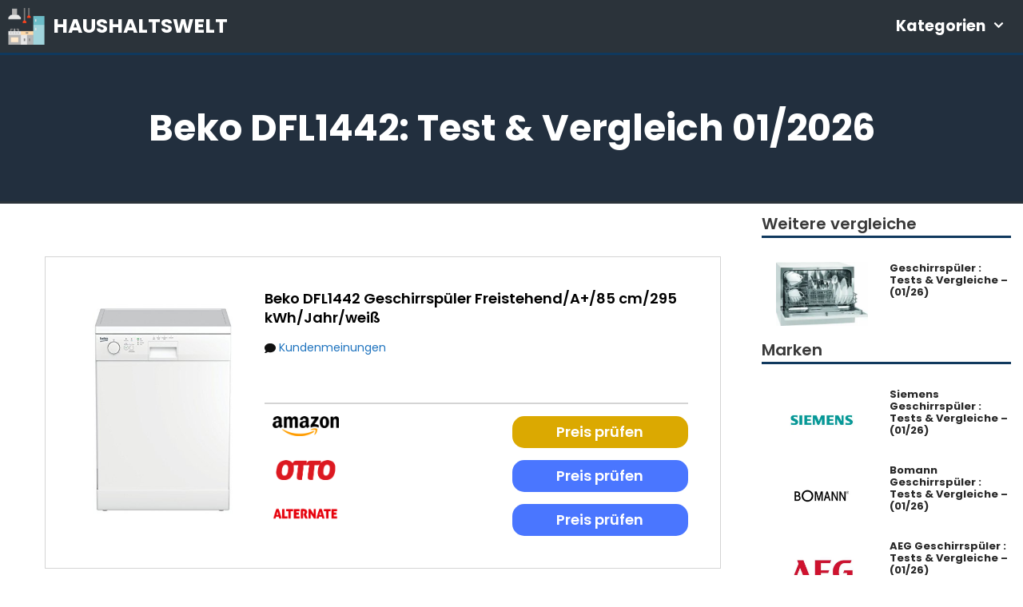

--- FILE ---
content_type: text/html; charset=UTF-8
request_url: https://haushaltswelt.org/geschirrspueler/beko/dfl1442/
body_size: 21017
content:
<!DOCTYPE html>
<html lang="de">
<head>
	<meta charset="UTF-8">
	<meta name='robots' content='index, follow, max-image-preview:large, max-snippet:-1, max-video-preview:-1' />
<meta name="viewport" content="width=device-width, initial-scale=1">
	<!-- This site is optimized with the Yoast SEO plugin v23.6 - https://yoast.com/wordpress/plugins/seo/ -->
	<title>▷ Beko DFL1442 Geschirrspüler: Test &amp; Vergleich (01/2026)</title><style id="rocket-critical-css">article{-webkit-box-sizing:border-box;box-sizing:border-box;width:100%}@-moz-document url-prefix(){strong{font-weight:bold}}@media screen and (max-device-width:480px){body{-webkit-text-size-adjust:none}}html{text-rendering:auto!important}html body{text-rendering:auto!important}.thrv_wrapper div{-webkit-box-sizing:content-box;box-sizing:content-box}.thrv_wrapper{margin-top:20px;margin-bottom:20px;padding:1px}.thrv_wrapper.thrv_text_element{margin:0}p{font-size:1em}@media only screen and (-webkit-min-device-pixel-ratio:0) and (min-width:900px){::i-block-chrome{min-width:250px}}.grid-100:after,.grid-100:before,.grid-container:after,.grid-container:before,[class*=mobile-grid-]:after,[class*=mobile-grid-]:before,[class*=tablet-grid-]:after,[class*=tablet-grid-]:before{content:".";display:block;overflow:hidden;visibility:hidden;font-size:0;line-height:0;width:0;height:0}.grid-100:after,.grid-container:after,[class*=mobile-grid-]:after,[class*=tablet-grid-]:after{clear:both}.grid-container{margin-left:auto;margin-right:auto;max-width:1200px;padding-left:10px;padding-right:10px}.grid-100,[class*=mobile-grid-],[class*=tablet-grid-]{-moz-box-sizing:border-box;-webkit-box-sizing:border-box;box-sizing:border-box;padding-left:10px;padding-right:10px}.grid-parent{padding-left:0;padding-right:0}@media (max-width:767px){.mobile-grid-100{clear:both;width:100%}}@media (min-width:768px) and (max-width:1024px){.tablet-grid-100{clear:both;width:100%}}@media (min-width:1025px){.grid-100{clear:both;width:100%}}html,body,div,span,h1,h2,p,a,strong,ul,li{border:0;margin:0;padding:0}html{font-family:sans-serif;-webkit-text-size-adjust:100%;-ms-text-size-adjust:100%}article,header,main,nav{display:block}ul{list-style:none}a{background-color:transparent}a img{border:0}body,button{font-family:-apple-system,system-ui,BlinkMacSystemFont,"Segoe UI",Helvetica,Arial,sans-serif,"Apple Color Emoji","Segoe UI Emoji","Segoe UI Symbol";font-weight:400;text-transform:none;font-size:17px;line-height:1.5}p{margin-bottom:1.5em}h1,h2{font-family:inherit;font-size:100%;font-style:inherit;font-weight:inherit}h1{font-size:40px;margin-bottom:20px;line-height:1.2em;font-weight:300;text-transform:none}h2{font-size:30px;margin-bottom:20px;line-height:1.2em;font-weight:300;text-transform:none}ul{margin:0 0 1.5em 3em}ul{list-style:disc}li>ul{margin-bottom:0;margin-left:1.5em}strong{font-weight:700}i{font-style:italic}img{height:auto;max-width:100%}button{font-size:100%;margin:0;vertical-align:baseline;*vertical-align:middle}button{border:1px solid transparent;background:#666;-webkit-appearance:button;padding:10px 20px;color:#fff}button::-moz-focus-inner{border:0;padding:0}a,a:visited{text-decoration:none}.screen-reader-text{position:absolute!important;clip:rect(0,0,0,0);height:1px;width:1px;border:0;overflow:hidden}.entry-content:after,.site-content:after,.inside-navigation:not(.grid-container):after{content:"";display:table;clear:both}.main-navigation{z-index:100;padding:0;clear:both;display:block}.inside-navigation{position:relative}.main-navigation a{display:block;text-decoration:none;font-weight:400;text-transform:none;font-size:15px}.main-navigation ul li a{display:block}.main-navigation li{float:left;position:relative}.main-navigation ul{list-style:none;margin:0;padding-left:0}.main-navigation .main-nav ul li a{padding-left:20px;padding-right:20px;line-height:60px}.menu-toggle{display:none}.menu-toggle{padding:0 20px;line-height:60px;margin:0;font-weight:400;text-transform:none;font-size:15px}.main-navigation ul ul{display:block;box-shadow:0 2px 2px rgba(0,0,0,.1);float:left;position:absolute;left:-99999px;opacity:0;z-index:99999;width:200px;text-align:left;top:auto;height:0;overflow:hidden}.main-navigation ul ul a{display:block}.main-navigation ul ul li{width:100%}.main-navigation .main-nav ul ul li a{line-height:normal;padding:10px 20px;font-size:14px}.main-navigation.sub-menu-left .sub-menu{right:0}.main-navigation .main-nav ul ul li a{line-height:normal}.main-navigation .main-nav ul li.menu-item-has-children>a{padding-right:0;position:relative}.menu-item-has-children .dropdown-menu-toggle{display:inline-block;height:100%;clear:both;padding-right:20px;padding-left:10px}.menu-item-has-children ul .dropdown-menu-toggle{padding-top:10px;padding-bottom:10px;margin-top:-10px}nav ul ul .menu-item-has-children .dropdown-menu-toggle{float:right}.dropdown-menu-toggle:before{content:"\f107";font-family:GeneratePress;display:inline-block;width:.8em;text-align:left}nav:not(.toggled) ul ul .dropdown-menu-toggle:before{text-align:right}.dropdown-hover .sub-menu-left:not(.toggled) ul ul .dropdown-menu-toggle:before{-webkit-transform:rotate(180deg);transform:rotate(180deg)}.dropdown-hover nav:not(.toggled) ul ul .dropdown-menu-toggle:before{content:"\f105"}.nav-aligned-right .main-navigation .menu>li{float:none;display:inline-block}.nav-aligned-right .main-navigation ul{letter-spacing:-.31em;font-size:1em}.nav-aligned-right .main-navigation ul li{letter-spacing:normal}.nav-aligned-right .main-navigation{text-align:right}.main-title{margin:0;font-size:45px;line-height:1.2em;word-wrap:break-word;font-weight:700;text-transform:none}.site-logo{display:inline-block;max-width:100%}.entry-content{margin:2em 0 0}.site-content,.entry-header{word-wrap:break-word}.entry-title{margin-bottom:0}.entry-content>:last-child{margin-bottom:0}.separate-containers .site-main>:last-child{margin-bottom:0}.separate-containers .inside-article{padding:40px}.separate-containers .site-main>*{margin-bottom:20px}.separate-containers .site-main{margin:20px}.no-sidebar.separate-containers .site-main{margin-left:0;margin-right:0}.menu-toggle:before,.dropdown-menu-toggle:before{-moz-osx-font-smoothing:grayscale;-webkit-font-smoothing:antialiased;font-style:normal;font-variant:normal;text-rendering:auto;line-height:1;speak:none}.container.grid-container{width:auto}button.menu-toggle{background-color:transparent;width:100%;border:0;text-align:center}.menu-toggle:before{content:"\f0c9";font-family:GeneratePress;width:1.28571429em;text-align:center;display:inline-block}@media (max-width:768px){.content-area{float:none;width:100%;left:0;right:0}.site-main{margin-left:0!important;margin-right:0!important}}.thrv_wrapper div.aawp,.thrv_wrapper div.aawp div{box-sizing:border-box}.aawp{box-sizing:border-box}.aawp *,.aawp *:before,.aawp *:after{box-sizing:border-box}.aawp div,.aawp span{box-sizing:border-box}.aawp div *,.aawp span *,.aawp div *:before,.aawp span *:before,.aawp div *:after,.aawp span *:after{box-sizing:border-box}.aawp-box{zoom:1;padding:20px;background:#fff;border:1px solid #ececec;color:inherit;position:relative;display:block;margin:0 0 20px;max-width:100%;font-size:15px;line-height:1.6;white-space:normal}.aawp-box:before,.aawp-box:after{content:" ";display:table}.aawp-box:after{clear:both}@media (max-width:480px){.aawp-box{margin-bottom:15px}}.navigation-branding{display:-webkit-box;display:-ms-flexbox;display:flex;-webkit-box-align:center;-ms-flex-align:center;align-items:center;-webkit-box-ordinal-group:2;-ms-flex-order:1;order:1;margin-right:auto;margin-left:10px}.navigation-branding img{position:relative;vertical-align:middle;padding:10px 0;display:block;-moz-box-sizing:border-box;-webkit-box-sizing:border-box;box-sizing:border-box}.navigation-branding img{margin-right:10px}.navigation-branding .main-title{margin-right:10px}.navigation-branding .main-title a{font-family:inherit;font-size:inherit;font-weight:inherit;text-transform:unset}.main-navigation.has-branding .inside-navigation{-ms-flex-wrap:wrap;flex-wrap:wrap;display:-webkit-box;display:-ms-flexbox;display:flex;-webkit-box-align:center;-ms-flex-align:center;align-items:center}.main-navigation .menu-toggle{-webkit-box-flex:1;-ms-flex-positive:1;flex-grow:1;width:auto}.main-navigation.has-branding .menu-toggle{-webkit-box-flex:0;-ms-flex-positive:0;flex-grow:0;-webkit-box-ordinal-group:4;-ms-flex-order:3;order:3;padding-right:20px}.main-navigation:not(.slideout-navigation) .main-nav{-webkit-box-ordinal-group:5;-ms-flex-order:4;order:4}</style><link rel="preload" as="style" href="https://fonts.googleapis.com/css?family=Poppins%3A300%2Cregular%2C500%2C600%2C700&#038;display=swap" /><link rel="stylesheet" href="https://fonts.googleapis.com/css?family=Poppins%3A300%2Cregular%2C500%2C600%2C700&#038;display=swap" media="print" onload="this.media='all'" /><noscript><link rel="preload" href="https://fonts.googleapis.com/css?family=Poppins%3A300%2Cregular%2C500%2C600%2C700&#038;display=swap" data-rocket-async="style" as="style" onload="this.onload=null;this.rel='stylesheet'" /></noscript><link rel="preload" href="https://haushaltswelt.org/wp-content/cache/min/1/48dc3f3afb6979271b7d465250978e36.css" data-rocket-async="style" as="style" onload="this.onload=null;this.rel='stylesheet'" media="all" data-minify="1" />
	<meta name="description" content="Beko DFL1442 Geschirrspüler: Aktueller Test ✓ Kaufberatung ✓ Details ✓ Testberichte ✓ Kundenmeinungen ✓ Vergleich" />
	<link rel="canonical" href="https://haushaltswelt.org/geschirrspueler/beko/dfl1442/" />
	<meta property="og:locale" content="de_DE" />
	<meta property="og:type" content="article" />
	<meta property="og:title" content="▷ Beko DFL1442 Geschirrspüler: Test &amp; Vergleich (01/2026)" />
	<meta property="og:description" content="Beko DFL1442 Geschirrspüler: Aktueller Test ✓ Kaufberatung ✓ Details ✓ Testberichte ✓ Kundenmeinungen ✓ Vergleich" />
	<meta property="og:url" content="https://haushaltswelt.org/geschirrspueler/beko/dfl1442/" />
	<meta property="og:site_name" content="HAUSHALTSWELT" />
	<meta property="article:modified_time" content="2021-03-25T15:34:27+00:00" />
	<meta property="og:image" content="https://haushaltswelt.org/wp-content/uploads/2021/02/Beko-DFL1442.jpg" />
	<meta property="og:image:width" content="500" />
	<meta property="og:image:height" content="500" />
	<meta property="og:image:type" content="image/jpeg" />
	<meta name="twitter:card" content="summary_large_image" />
	<meta name="twitter:label1" content="Geschätzte Lesezeit" />
	<meta name="twitter:data1" content="2 Minuten" />
	<script type="application/ld+json" class="yoast-schema-graph">{"@context":"https://schema.org","@graph":[{"@type":"WebPage","@id":"https://haushaltswelt.org/geschirrspueler/beko/dfl1442/","url":"https://haushaltswelt.org/geschirrspueler/beko/dfl1442/","name":"▷ Beko DFL1442 Geschirrspüler: Test & Vergleich (01/2026)","isPartOf":{"@id":"https://haushaltswelt.org/#website"},"primaryImageOfPage":{"@id":"https://haushaltswelt.org/geschirrspueler/beko/dfl1442/#primaryimage"},"image":{"@id":"https://haushaltswelt.org/geschirrspueler/beko/dfl1442/#primaryimage"},"thumbnailUrl":"https://haushaltswelt.org/wp-content/uploads/2021/02/Beko-DFL1442.jpg","datePublished":"2021-02-26T17:00:31+00:00","dateModified":"2021-03-25T15:34:27+00:00","description":"Beko DFL1442 Geschirrspüler: Aktueller Test ✓ Kaufberatung ✓ Details ✓ Testberichte ✓ Kundenmeinungen ✓ Vergleich","breadcrumb":{"@id":"https://haushaltswelt.org/geschirrspueler/beko/dfl1442/#breadcrumb"},"inLanguage":"de","potentialAction":[{"@type":"ReadAction","target":["https://haushaltswelt.org/geschirrspueler/beko/dfl1442/"]}]},{"@type":"ImageObject","inLanguage":"de","@id":"https://haushaltswelt.org/geschirrspueler/beko/dfl1442/#primaryimage","url":"https://haushaltswelt.org/wp-content/uploads/2021/02/Beko-DFL1442.jpg","contentUrl":"https://haushaltswelt.org/wp-content/uploads/2021/02/Beko-DFL1442.jpg","width":500,"height":500,"caption":"Beko DFL1442 Test"},{"@type":"BreadcrumbList","@id":"https://haushaltswelt.org/geschirrspueler/beko/dfl1442/#breadcrumb","itemListElement":[{"@type":"ListItem","position":1,"name":"Startseite","item":"https://haushaltswelt.org/"},{"@type":"ListItem","position":2,"name":"Geschirrspüler Test [yw_date] &#8211; Die besten Modelle im Vergleich","item":"https://haushaltswelt.org/geschirrspueler/"},{"@type":"ListItem","position":3,"name":"Beko Geschirrspüler Test [yw_date] &#8211; Die besten Modelle im Vergleich","item":"https://haushaltswelt.org/geschirrspueler/beko/"},{"@type":"ListItem","position":4,"name":"Beko DFL1442: Test &#038; Vergleich [yw_date]"}]},{"@type":"WebSite","@id":"https://haushaltswelt.org/#website","url":"https://haushaltswelt.org/","name":"HAUSHALTSWELT","description":"","publisher":{"@id":"https://haushaltswelt.org/#organization"},"potentialAction":[{"@type":"SearchAction","target":{"@type":"EntryPoint","urlTemplate":"https://haushaltswelt.org/?s={search_term_string}"},"query-input":{"@type":"PropertyValueSpecification","valueRequired":true,"valueName":"search_term_string"}}],"inLanguage":"de"},{"@type":"Organization","@id":"https://haushaltswelt.org/#organization","name":"Haushaltswelt.org","url":"https://haushaltswelt.org/","logo":{"@type":"ImageObject","inLanguage":"de","@id":"https://haushaltswelt.org/#/schema/logo/image/","url":"https://haushaltswelt.org/wp-content/uploads/2019/10/kitchen.png","contentUrl":"https://haushaltswelt.org/wp-content/uploads/2019/10/kitchen.png","width":512,"height":512,"caption":"Haushaltswelt.org"},"image":{"@id":"https://haushaltswelt.org/#/schema/logo/image/"}}]}</script>
	<!-- / Yoast SEO plugin. -->


<link href='https://fonts.gstatic.com' crossorigin rel='preconnect' />
<link href='https://fonts.googleapis.com' crossorigin rel='preconnect' />
<link rel="alternate" type="application/rss+xml" title="HAUSHALTSWELT &raquo; Feed" href="https://haushaltswelt.org/feed/" />
<link rel="alternate" type="application/rss+xml" title="HAUSHALTSWELT &raquo; Kommentar-Feed" href="https://haushaltswelt.org/comments/feed/" />
<!-- haushaltswelt.org is managing ads with Advanced Ads 1.54.1 --><!--noptimize--><script id="haush-ready">
			window.advanced_ads_ready=function(e,a){a=a||"complete";var d=function(e){return"interactive"===a?"loading"!==e:"complete"===e};d(document.readyState)?e():document.addEventListener("readystatechange",(function(a){d(a.target.readyState)&&e()}),{once:"interactive"===a})},window.advanced_ads_ready_queue=window.advanced_ads_ready_queue||[];		</script>
		<!--/noptimize-->
<style id='wp-emoji-styles-inline-css'>

	img.wp-smiley, img.emoji {
		display: inline !important;
		border: none !important;
		box-shadow: none !important;
		height: 1em !important;
		width: 1em !important;
		margin: 0 0.07em !important;
		vertical-align: -0.1em !important;
		background: none !important;
		padding: 0 !important;
	}
</style>

<style id='classic-theme-styles-inline-css'>
/*! This file is auto-generated */
.wp-block-button__link{color:#fff;background-color:#32373c;border-radius:9999px;box-shadow:none;text-decoration:none;padding:calc(.667em + 2px) calc(1.333em + 2px);font-size:1.125em}.wp-block-file__button{background:#32373c;color:#fff;text-decoration:none}
</style>
<style id='global-styles-inline-css'>
:root{--wp--preset--aspect-ratio--square: 1;--wp--preset--aspect-ratio--4-3: 4/3;--wp--preset--aspect-ratio--3-4: 3/4;--wp--preset--aspect-ratio--3-2: 3/2;--wp--preset--aspect-ratio--2-3: 2/3;--wp--preset--aspect-ratio--16-9: 16/9;--wp--preset--aspect-ratio--9-16: 9/16;--wp--preset--color--black: #000000;--wp--preset--color--cyan-bluish-gray: #abb8c3;--wp--preset--color--white: #ffffff;--wp--preset--color--pale-pink: #f78da7;--wp--preset--color--vivid-red: #cf2e2e;--wp--preset--color--luminous-vivid-orange: #ff6900;--wp--preset--color--luminous-vivid-amber: #fcb900;--wp--preset--color--light-green-cyan: #7bdcb5;--wp--preset--color--vivid-green-cyan: #00d084;--wp--preset--color--pale-cyan-blue: #8ed1fc;--wp--preset--color--vivid-cyan-blue: #0693e3;--wp--preset--color--vivid-purple: #9b51e0;--wp--preset--color--contrast: var(--contrast);--wp--preset--color--contrast-2: var(--contrast-2);--wp--preset--color--contrast-3: var(--contrast-3);--wp--preset--color--base: var(--base);--wp--preset--color--base-2: var(--base-2);--wp--preset--color--base-3: var(--base-3);--wp--preset--color--accent: var(--accent);--wp--preset--gradient--vivid-cyan-blue-to-vivid-purple: linear-gradient(135deg,rgba(6,147,227,1) 0%,rgb(155,81,224) 100%);--wp--preset--gradient--light-green-cyan-to-vivid-green-cyan: linear-gradient(135deg,rgb(122,220,180) 0%,rgb(0,208,130) 100%);--wp--preset--gradient--luminous-vivid-amber-to-luminous-vivid-orange: linear-gradient(135deg,rgba(252,185,0,1) 0%,rgba(255,105,0,1) 100%);--wp--preset--gradient--luminous-vivid-orange-to-vivid-red: linear-gradient(135deg,rgba(255,105,0,1) 0%,rgb(207,46,46) 100%);--wp--preset--gradient--very-light-gray-to-cyan-bluish-gray: linear-gradient(135deg,rgb(238,238,238) 0%,rgb(169,184,195) 100%);--wp--preset--gradient--cool-to-warm-spectrum: linear-gradient(135deg,rgb(74,234,220) 0%,rgb(151,120,209) 20%,rgb(207,42,186) 40%,rgb(238,44,130) 60%,rgb(251,105,98) 80%,rgb(254,248,76) 100%);--wp--preset--gradient--blush-light-purple: linear-gradient(135deg,rgb(255,206,236) 0%,rgb(152,150,240) 100%);--wp--preset--gradient--blush-bordeaux: linear-gradient(135deg,rgb(254,205,165) 0%,rgb(254,45,45) 50%,rgb(107,0,62) 100%);--wp--preset--gradient--luminous-dusk: linear-gradient(135deg,rgb(255,203,112) 0%,rgb(199,81,192) 50%,rgb(65,88,208) 100%);--wp--preset--gradient--pale-ocean: linear-gradient(135deg,rgb(255,245,203) 0%,rgb(182,227,212) 50%,rgb(51,167,181) 100%);--wp--preset--gradient--electric-grass: linear-gradient(135deg,rgb(202,248,128) 0%,rgb(113,206,126) 100%);--wp--preset--gradient--midnight: linear-gradient(135deg,rgb(2,3,129) 0%,rgb(40,116,252) 100%);--wp--preset--font-size--small: 13px;--wp--preset--font-size--medium: 20px;--wp--preset--font-size--large: 36px;--wp--preset--font-size--x-large: 42px;--wp--preset--spacing--20: 0.44rem;--wp--preset--spacing--30: 0.67rem;--wp--preset--spacing--40: 1rem;--wp--preset--spacing--50: 1.5rem;--wp--preset--spacing--60: 2.25rem;--wp--preset--spacing--70: 3.38rem;--wp--preset--spacing--80: 5.06rem;--wp--preset--shadow--natural: 6px 6px 9px rgba(0, 0, 0, 0.2);--wp--preset--shadow--deep: 12px 12px 50px rgba(0, 0, 0, 0.4);--wp--preset--shadow--sharp: 6px 6px 0px rgba(0, 0, 0, 0.2);--wp--preset--shadow--outlined: 6px 6px 0px -3px rgba(255, 255, 255, 1), 6px 6px rgba(0, 0, 0, 1);--wp--preset--shadow--crisp: 6px 6px 0px rgba(0, 0, 0, 1);}:where(.is-layout-flex){gap: 0.5em;}:where(.is-layout-grid){gap: 0.5em;}body .is-layout-flex{display: flex;}.is-layout-flex{flex-wrap: wrap;align-items: center;}.is-layout-flex > :is(*, div){margin: 0;}body .is-layout-grid{display: grid;}.is-layout-grid > :is(*, div){margin: 0;}:where(.wp-block-columns.is-layout-flex){gap: 2em;}:where(.wp-block-columns.is-layout-grid){gap: 2em;}:where(.wp-block-post-template.is-layout-flex){gap: 1.25em;}:where(.wp-block-post-template.is-layout-grid){gap: 1.25em;}.has-black-color{color: var(--wp--preset--color--black) !important;}.has-cyan-bluish-gray-color{color: var(--wp--preset--color--cyan-bluish-gray) !important;}.has-white-color{color: var(--wp--preset--color--white) !important;}.has-pale-pink-color{color: var(--wp--preset--color--pale-pink) !important;}.has-vivid-red-color{color: var(--wp--preset--color--vivid-red) !important;}.has-luminous-vivid-orange-color{color: var(--wp--preset--color--luminous-vivid-orange) !important;}.has-luminous-vivid-amber-color{color: var(--wp--preset--color--luminous-vivid-amber) !important;}.has-light-green-cyan-color{color: var(--wp--preset--color--light-green-cyan) !important;}.has-vivid-green-cyan-color{color: var(--wp--preset--color--vivid-green-cyan) !important;}.has-pale-cyan-blue-color{color: var(--wp--preset--color--pale-cyan-blue) !important;}.has-vivid-cyan-blue-color{color: var(--wp--preset--color--vivid-cyan-blue) !important;}.has-vivid-purple-color{color: var(--wp--preset--color--vivid-purple) !important;}.has-black-background-color{background-color: var(--wp--preset--color--black) !important;}.has-cyan-bluish-gray-background-color{background-color: var(--wp--preset--color--cyan-bluish-gray) !important;}.has-white-background-color{background-color: var(--wp--preset--color--white) !important;}.has-pale-pink-background-color{background-color: var(--wp--preset--color--pale-pink) !important;}.has-vivid-red-background-color{background-color: var(--wp--preset--color--vivid-red) !important;}.has-luminous-vivid-orange-background-color{background-color: var(--wp--preset--color--luminous-vivid-orange) !important;}.has-luminous-vivid-amber-background-color{background-color: var(--wp--preset--color--luminous-vivid-amber) !important;}.has-light-green-cyan-background-color{background-color: var(--wp--preset--color--light-green-cyan) !important;}.has-vivid-green-cyan-background-color{background-color: var(--wp--preset--color--vivid-green-cyan) !important;}.has-pale-cyan-blue-background-color{background-color: var(--wp--preset--color--pale-cyan-blue) !important;}.has-vivid-cyan-blue-background-color{background-color: var(--wp--preset--color--vivid-cyan-blue) !important;}.has-vivid-purple-background-color{background-color: var(--wp--preset--color--vivid-purple) !important;}.has-black-border-color{border-color: var(--wp--preset--color--black) !important;}.has-cyan-bluish-gray-border-color{border-color: var(--wp--preset--color--cyan-bluish-gray) !important;}.has-white-border-color{border-color: var(--wp--preset--color--white) !important;}.has-pale-pink-border-color{border-color: var(--wp--preset--color--pale-pink) !important;}.has-vivid-red-border-color{border-color: var(--wp--preset--color--vivid-red) !important;}.has-luminous-vivid-orange-border-color{border-color: var(--wp--preset--color--luminous-vivid-orange) !important;}.has-luminous-vivid-amber-border-color{border-color: var(--wp--preset--color--luminous-vivid-amber) !important;}.has-light-green-cyan-border-color{border-color: var(--wp--preset--color--light-green-cyan) !important;}.has-vivid-green-cyan-border-color{border-color: var(--wp--preset--color--vivid-green-cyan) !important;}.has-pale-cyan-blue-border-color{border-color: var(--wp--preset--color--pale-cyan-blue) !important;}.has-vivid-cyan-blue-border-color{border-color: var(--wp--preset--color--vivid-cyan-blue) !important;}.has-vivid-purple-border-color{border-color: var(--wp--preset--color--vivid-purple) !important;}.has-vivid-cyan-blue-to-vivid-purple-gradient-background{background: var(--wp--preset--gradient--vivid-cyan-blue-to-vivid-purple) !important;}.has-light-green-cyan-to-vivid-green-cyan-gradient-background{background: var(--wp--preset--gradient--light-green-cyan-to-vivid-green-cyan) !important;}.has-luminous-vivid-amber-to-luminous-vivid-orange-gradient-background{background: var(--wp--preset--gradient--luminous-vivid-amber-to-luminous-vivid-orange) !important;}.has-luminous-vivid-orange-to-vivid-red-gradient-background{background: var(--wp--preset--gradient--luminous-vivid-orange-to-vivid-red) !important;}.has-very-light-gray-to-cyan-bluish-gray-gradient-background{background: var(--wp--preset--gradient--very-light-gray-to-cyan-bluish-gray) !important;}.has-cool-to-warm-spectrum-gradient-background{background: var(--wp--preset--gradient--cool-to-warm-spectrum) !important;}.has-blush-light-purple-gradient-background{background: var(--wp--preset--gradient--blush-light-purple) !important;}.has-blush-bordeaux-gradient-background{background: var(--wp--preset--gradient--blush-bordeaux) !important;}.has-luminous-dusk-gradient-background{background: var(--wp--preset--gradient--luminous-dusk) !important;}.has-pale-ocean-gradient-background{background: var(--wp--preset--gradient--pale-ocean) !important;}.has-electric-grass-gradient-background{background: var(--wp--preset--gradient--electric-grass) !important;}.has-midnight-gradient-background{background: var(--wp--preset--gradient--midnight) !important;}.has-small-font-size{font-size: var(--wp--preset--font-size--small) !important;}.has-medium-font-size{font-size: var(--wp--preset--font-size--medium) !important;}.has-large-font-size{font-size: var(--wp--preset--font-size--large) !important;}.has-x-large-font-size{font-size: var(--wp--preset--font-size--x-large) !important;}
:where(.wp-block-post-template.is-layout-flex){gap: 1.25em;}:where(.wp-block-post-template.is-layout-grid){gap: 1.25em;}
:where(.wp-block-columns.is-layout-flex){gap: 2em;}:where(.wp-block-columns.is-layout-grid){gap: 2em;}
:root :where(.wp-block-pullquote){font-size: 1.5em;line-height: 1.6;}
</style>
<link rel='preload'  href='https://haushaltswelt.org/wp-content/plugins/thrive-visual-editor/editor/css/thrive_flat.css?ver=2.6.8.1' data-rocket-async="style" as="style" onload="this.onload=null;this.rel='stylesheet'" media='all' />
<style id='crp-custom-style-inline-css'>
.crp_related ul {
	list-style: none;
	float: left;
	margin: 1px;
}
.crp_related li, .crp_related a {
	float: left;
	overflow: hidden;
	position: relative;
	text-align: center;
}
.crp_related li {
	margin: .9em;
	border: 1px solid #ddd;
	padding: 6px;
}
.crp_related li:hover {
	border-color: #10395e54;
}
.crp_related a {
	width: 230px;
	height: 165px;
	margin-bottom: 10px;
}
.crp_related a:hover {
	text-decoration: none;
}
.crp_related img {
	max-width: 230px;
	margin: auto;
}
.crp_related .crp_title {
    position: absolute;
    height: inherit;
    bottom: 0px;
    left: 0px;
    padding: 3px;
    height: 38px;
		width: 100%;
    color: #fff;
    font-size: 12px;
    text-shadow: #000000 0.1em 0.1em 0.2em;
    background: #10395e54;
}
.crp_related li:hover .crp_title {
	background: #10395e;
}
</style>

<style id='generate-style-inline-css'>
@media (max-width:768px){}
body{background-color:#ffffff;color:#3a3a3a;}a{color:#1e73be;}a:hover, a:focus, a:active{color:#000000;}body .grid-container{max-width:1250px;}.wp-block-group__inner-container{max-width:1250px;margin-left:auto;margin-right:auto;}:root{--contrast:#222222;--contrast-2:#575760;--contrast-3:#b2b2be;--base:#f0f0f0;--base-2:#f7f8f9;--base-3:#ffffff;--accent:#1e73be;}:root .has-contrast-color{color:var(--contrast);}:root .has-contrast-background-color{background-color:var(--contrast);}:root .has-contrast-2-color{color:var(--contrast-2);}:root .has-contrast-2-background-color{background-color:var(--contrast-2);}:root .has-contrast-3-color{color:var(--contrast-3);}:root .has-contrast-3-background-color{background-color:var(--contrast-3);}:root .has-base-color{color:var(--base);}:root .has-base-background-color{background-color:var(--base);}:root .has-base-2-color{color:var(--base-2);}:root .has-base-2-background-color{background-color:var(--base-2);}:root .has-base-3-color{color:var(--base-3);}:root .has-base-3-background-color{background-color:var(--base-3);}:root .has-accent-color{color:var(--accent);}:root .has-accent-background-color{background-color:var(--accent);}body, button, input, select, textarea{font-family:"Poppins", sans-serif;}body{line-height:1.5;}.entry-content > [class*="wp-block-"]:not(:last-child):not(.wp-block-heading){margin-bottom:1.5em;}.main-title{font-family:"Poppins", sans-serif;}.main-navigation a, .menu-toggle{font-family:"Poppins", sans-serif;font-weight:700;font-size:19px;}.main-navigation .main-nav ul ul li a{font-size:16px;}.widget-title{font-family:"Poppins", sans-serif;font-weight:600;}.sidebar .widget, .footer-widgets .widget{font-size:17px;}h1{font-family:"Poppins", sans-serif;font-weight:700;font-size:46px;}h2{font-family:"Poppins", sans-serif;font-weight:700;}h3{font-family:"Poppins", sans-serif;font-weight:700;font-size:20px;}h4{font-family:"Poppins", sans-serif;font-weight:700;font-size:inherit;}h5{font-size:inherit;}.site-info{font-family:"Poppins", sans-serif;font-weight:700;}@media (max-width:768px){.main-title{font-size:20px;}h1{font-size:30px;}h2{font-size:25px;}}.top-bar{background-color:#636363;color:#ffffff;}.top-bar a{color:#ffffff;}.top-bar a:hover{color:#303030;}.site-header{background-color:#ffffff;color:#3a3a3a;}.site-header a{color:#3a3a3a;}.main-title a,.main-title a:hover{color:#ffffff;}.site-description{color:#757575;}.main-navigation,.main-navigation ul ul{background-color:#2b333a;}.main-navigation .main-nav ul li a, .main-navigation .menu-toggle, .main-navigation .menu-bar-items{color:#ffffff;}.main-navigation .main-nav ul li:not([class*="current-menu-"]):hover > a, .main-navigation .main-nav ul li:not([class*="current-menu-"]):focus > a, .main-navigation .main-nav ul li.sfHover:not([class*="current-menu-"]) > a, .main-navigation .menu-bar-item:hover > a, .main-navigation .menu-bar-item.sfHover > a{color:#2b333a;background-color:#ffffff;}button.menu-toggle:hover,button.menu-toggle:focus,.main-navigation .mobile-bar-items a,.main-navigation .mobile-bar-items a:hover,.main-navigation .mobile-bar-items a:focus{color:#ffffff;}.main-navigation .main-nav ul li[class*="current-menu-"] > a{color:#2b333a;background-color:#ffffff;}.navigation-search input[type="search"],.navigation-search input[type="search"]:active, .navigation-search input[type="search"]:focus, .main-navigation .main-nav ul li.search-item.active > a, .main-navigation .menu-bar-items .search-item.active > a{color:#2b333a;background-color:#ffffff;}.main-navigation ul ul{background-color:#10395e;}.main-navigation .main-nav ul ul li a{color:#ffffff;}.main-navigation .main-nav ul ul li:not([class*="current-menu-"]):hover > a,.main-navigation .main-nav ul ul li:not([class*="current-menu-"]):focus > a, .main-navigation .main-nav ul ul li.sfHover:not([class*="current-menu-"]) > a{color:#10395e;background-color:#ffffff;}.main-navigation .main-nav ul ul li[class*="current-menu-"] > a{color:#10395e;background-color:#ffffff;}.separate-containers .inside-article, .separate-containers .comments-area, .separate-containers .page-header, .one-container .container, .separate-containers .paging-navigation, .inside-page-header{background-color:#ffffff;}.entry-meta{color:#595959;}.entry-meta a{color:#595959;}.entry-meta a:hover{color:#1e73be;}.sidebar .widget{background-color:#ffffff;}.sidebar .widget .widget-title{color:#000000;}.footer-widgets{color:#ffffff;background-color:#10395e;}.footer-widgets a{color:#3498db;}.footer-widgets a:hover{color:#ffffff;}.footer-widgets .widget-title{color:#ffffff;}.site-info{color:#ffffff;background-color:#2b333a;}.site-info a{color:#ffffff;}.site-info a:hover{color:#ffffff;}.footer-bar .widget_nav_menu .current-menu-item a{color:#ffffff;}input[type="text"],input[type="email"],input[type="url"],input[type="password"],input[type="search"],input[type="tel"],input[type="number"],textarea,select{color:#666666;background-color:#fafafa;border-color:#cccccc;}input[type="text"]:focus,input[type="email"]:focus,input[type="url"]:focus,input[type="password"]:focus,input[type="search"]:focus,input[type="tel"]:focus,input[type="number"]:focus,textarea:focus,select:focus{color:#666666;background-color:#ffffff;border-color:#bfbfbf;}button,html input[type="button"],input[type="reset"],input[type="submit"],a.button,a.wp-block-button__link:not(.has-background){color:#ffffff;background-color:#666666;}button:hover,html input[type="button"]:hover,input[type="reset"]:hover,input[type="submit"]:hover,a.button:hover,button:focus,html input[type="button"]:focus,input[type="reset"]:focus,input[type="submit"]:focus,a.button:focus,a.wp-block-button__link:not(.has-background):active,a.wp-block-button__link:not(.has-background):focus,a.wp-block-button__link:not(.has-background):hover{color:#ffffff;background-color:#3f3f3f;}a.generate-back-to-top{background-color:rgba( 0,0,0,0.4 );color:#ffffff;}a.generate-back-to-top:hover,a.generate-back-to-top:focus{background-color:rgba( 0,0,0,0.6 );color:#ffffff;}:root{--gp-search-modal-bg-color:var(--base-3);--gp-search-modal-text-color:var(--contrast);--gp-search-modal-overlay-bg-color:rgba(0,0,0,0.2);}@media (max-width: 768px){.main-navigation .menu-bar-item:hover > a, .main-navigation .menu-bar-item.sfHover > a{background:none;color:#ffffff;}}.inside-top-bar{padding:10px;}.inside-header{padding:40px;}.site-main .wp-block-group__inner-container{padding:40px;}.entry-content .alignwide, body:not(.no-sidebar) .entry-content .alignfull{margin-left:-40px;width:calc(100% + 80px);max-width:calc(100% + 80px);}.separate-containers .widget, .separate-containers .site-main > *, .separate-containers .page-header, .widget-area .main-navigation{margin-bottom:10px;}.separate-containers .site-main{margin:10px;}.both-right.separate-containers .inside-left-sidebar{margin-right:5px;}.both-right.separate-containers .inside-right-sidebar{margin-left:5px;}.both-left.separate-containers .inside-left-sidebar{margin-right:5px;}.both-left.separate-containers .inside-right-sidebar{margin-left:5px;}.separate-containers .page-header-image, .separate-containers .page-header-contained, .separate-containers .page-header-image-single, .separate-containers .page-header-content-single{margin-top:10px;}.separate-containers .inside-right-sidebar, .separate-containers .inside-left-sidebar{margin-top:10px;margin-bottom:10px;}.main-navigation .main-nav ul li a,.menu-toggle,.main-navigation .mobile-bar-items a{padding-left:22px;padding-right:22px;line-height:66px;}.main-navigation .main-nav ul ul li a{padding:10px 22px 10px 22px;}.main-navigation ul ul{width:240px;}.navigation-search input[type="search"]{height:66px;}.rtl .menu-item-has-children .dropdown-menu-toggle{padding-left:22px;}.menu-item-has-children .dropdown-menu-toggle{padding-right:22px;}.rtl .main-navigation .main-nav ul li.menu-item-has-children > a{padding-right:22px;}.site-info{padding:20px;}@media (max-width:768px){.separate-containers .inside-article, .separate-containers .comments-area, .separate-containers .page-header, .separate-containers .paging-navigation, .one-container .site-content, .inside-page-header{padding:30px;}.site-main .wp-block-group__inner-container{padding:30px;}.site-info{padding-right:10px;padding-left:10px;}.entry-content .alignwide, body:not(.no-sidebar) .entry-content .alignfull{margin-left:-30px;width:calc(100% + 60px);max-width:calc(100% + 60px);}}.one-container .sidebar .widget{padding:0px;}/* End cached CSS */@media (max-width: 768px){.main-navigation .menu-toggle,.main-navigation .mobile-bar-items,.sidebar-nav-mobile:not(#sticky-placeholder){display:block;}.main-navigation ul,.gen-sidebar-nav{display:none;}[class*="nav-float-"] .site-header .inside-header > *{float:none;clear:both;}}
.dynamic-author-image-rounded{border-radius:100%;}.dynamic-featured-image, .dynamic-author-image{vertical-align:middle;}.one-container.blog .dynamic-content-template:not(:last-child), .one-container.archive .dynamic-content-template:not(:last-child){padding-bottom:0px;}.dynamic-entry-excerpt > p:last-child{margin-bottom:0px;}
.navigation-branding .main-title{font-weight:bold;text-transform:none;font-size:25px;font-family:"Poppins", sans-serif;}@media (max-width: 768px){.navigation-branding .main-title{font-size:20px;}}
.page-hero{background-color:#222f3e;color:#ffffff;padding-top:5%;padding-right:30px;padding-bottom:5%;padding-left:30px;text-align:center;box-sizing:border-box;}.page-hero h1, .page-hero h2, .page-hero h3, .page-hero h4, .page-hero h5, .page-hero h6{color:#ffffff;}.inside-page-hero > *:last-child{margin-bottom:0px;}.page-hero time.updated{display:none;}
</style>



<style id='generate-navigation-branding-inline-css'>
.navigation-branding img, .site-logo.mobile-header-logo img{height:66px;width:auto;}.navigation-branding .main-title{line-height:66px;}@media (max-width: 1260px){#site-navigation .navigation-branding, #sticky-navigation .navigation-branding{margin-left:10px;}}@media (max-width: 768px){.main-navigation:not(.slideout-navigation) .main-nav{-ms-flex:0 0 100%;flex:0 0 100%;}.main-navigation:not(.slideout-navigation) .inside-navigation{-ms-flex-wrap:wrap;flex-wrap:wrap;display:-webkit-box;display:-ms-flexbox;display:flex;}.nav-aligned-center .navigation-branding, .nav-aligned-left .navigation-branding{margin-right:auto;}.nav-aligned-center  .main-navigation.has-branding:not(.slideout-navigation) .inside-navigation .main-nav,.nav-aligned-center  .main-navigation.has-sticky-branding.navigation-stick .inside-navigation .main-nav,.nav-aligned-left  .main-navigation.has-branding:not(.slideout-navigation) .inside-navigation .main-nav,.nav-aligned-left  .main-navigation.has-sticky-branding.navigation-stick .inside-navigation .main-nav{margin-right:0px;}}
</style>
<style id='rocket-lazyload-inline-css'>
.rll-youtube-player{position:relative;padding-bottom:56.23%;height:0;overflow:hidden;max-width:100%;}.rll-youtube-player iframe{position:absolute;top:0;left:0;width:100%;height:100%;z-index:100;background:0 0}.rll-youtube-player img{bottom:0;display:block;left:0;margin:auto;max-width:100%;width:100%;position:absolute;right:0;top:0;border:none;height:auto;cursor:pointer;-webkit-transition:.4s all;-moz-transition:.4s all;transition:.4s all}.rll-youtube-player img:hover{-webkit-filter:brightness(75%)}.rll-youtube-player .play{height:72px;width:72px;left:50%;top:50%;margin-left:-36px;margin-top:-36px;position:absolute;background:url(https://haushaltswelt.org/wp-content/plugins/wp-rocket/assets/img/youtube.png) no-repeat;cursor:pointer}.wp-has-aspect-ratio .rll-youtube-player{position:absolute;padding-bottom:0;width:100%;height:100%;top:0;bottom:0;left:0;right:0}
</style>


<script src="https://haushaltswelt.org/wp-includes/js/jquery/jquery.min.js?ver=3.7.1" id="jquery-core-js"></script>

<script id="advanced-ads-advanced-js-js-extra">
var advads_options = {"blog_id":"1","privacy":{"enabled":false,"state":"not_needed"}};
</script>

<link rel="https://api.w.org/" href="https://haushaltswelt.org/wp-json/" /><link rel="alternate" title="JSON" type="application/json" href="https://haushaltswelt.org/wp-json/wp/v2/pages/1443" /><link rel="EditURI" type="application/rsd+xml" title="RSD" href="https://haushaltswelt.org/xmlrpc.php?rsd" />
<meta name="generator" content="WordPress 6.6.4" />
<link rel='shortlink' href='https://haushaltswelt.org/?p=1443' />
<style type="text/css">.aawp .aawp-tb__row--highlight{background-color:#256aaf;}.aawp .aawp-tb__row--highlight{color:#256aaf;}.aawp .aawp-tb__row--highlight a{color:#256aaf;}</style><style type="text/css" id="tve_global_variables">:root{}</style><style id="w_sidebar">.yw_sidebar .title{color:#282828;font-size:16px;font-weight:700;text-decoration:none;border-bottom:none;font-size:13px;line-height:1.2;display:block;margin-bottom:10px}.yw_sidebar .listing-item{display:flex;margin-bottom:15px}.yw_sidebar_title{padding-left:9px;margin:0 0 2px;display:flex;flex-direction:column;flex-basis:100%;flex:1}.yw_sidebar_img{max-height:80px;display:flex;flex-direction:column;flex-basis:100%;flex:1} .yw_sidebar_img img{max-height: 80px;width: auto;  display: block;margin-left: auto;margin-right: auto;}</style>
		<style>.recentcomments a{display:inline !important;padding:0 !important;margin:0 !important;}</style><script defer data-domain="haushaltswelt.org" src="https://plausible.io/js/script.outbound-links.js"></script>


<style>ins.adsbygoogle { background-color: transparent; padding: 0; }</style><style type="text/css" id="thrive-default-styles">@media (min-width: 300px) { .tcb-style-wrap h3 {color:rgb(58, 58, 58);background-color:rgba(0, 0, 0, 0);font-family:Poppins, sans-serif;font-size:20px;font-weight:700;font-style:normal;margin:0px 0px 20px;padding:0px;text-decoration:none solid rgb(58, 58, 58);text-transform:none;border-left:0px none rgb(58, 58, 58);--tcb-applied-color:;} }</style><link rel="icon" href="https://haushaltswelt.org/wp-content/uploads/2019/10/cropped-kitchen-32x32.png" sizes="32x32" />
<link rel="icon" href="https://haushaltswelt.org/wp-content/uploads/2019/10/cropped-kitchen-192x192.png" sizes="192x192" />
<link rel="apple-touch-icon" href="https://haushaltswelt.org/wp-content/uploads/2019/10/cropped-kitchen-180x180.png" />
<meta name="msapplication-TileImage" content="https://haushaltswelt.org/wp-content/uploads/2019/10/cropped-kitchen-270x270.png" />
			<style type="text/css" class="tve_custom_style">@media (min-width: 300px){[data-css="tve-u-177df4910fe"] { margin-top: 0px !important; margin-bottom: -10px !important; }[data-css="tve-u-177df49620c"] { --tve-toc-indent:12px; max-width: 500px; float: none; --tcb-local-color-71901:rgb(47, 138, 229); margin-left: auto !important; margin-right: auto !important; margin-top: 20px !important; }[data-css="tve-u-177df496212"] { padding: 15px !important; margin: 0px 20px 20px !important; z-index: 4 !important; }[data-css="tve-u-177df49620e"] { background-color: rgb(250, 250, 250) !important; border: none !important; --tve-applied-border:none  !important; }:not(#tve) [data-css="tve-u-177df496213"] { background-color: rgb(255, 255, 255) !important; }[data-css="tve-u-177df49620f"] { text-align: center; --tve-font-weight:var(--g-bold-weight, bold); float: none; margin: 0px auto !important; padding: 20px 15px !important; border: none !important; --tve-applied-border:none  !important; }:not(#tve) [data-css="tve-u-177df49620f"] p, :not(#tve) [data-css="tve-u-177df49620f"] li, :not(#tve) [data-css="tve-u-177df49620f"] blockquote, :not(#tve) [data-css="tve-u-177df49620f"] address, :not(#tve) [data-css="tve-u-177df49620f"] .tcb-plain-text, :not(#tve) [data-css="tve-u-177df49620f"] label { font-weight: var(--tve-font-weight, var(--g-bold-weight, bold)); }[data-css="tve-u-177df496210"] { float: none; border-bottom: none !important; margin-left: auto !important; margin-right: auto !important; padding-bottom: 1px !important; }[data-css="tve-u-177df496214"] { text-shadow: none; font-size: var(--tve-font-size, 16px); --tve-font-size:16px; text-transform: var(--tve-text-transform, capitalize); --tve-text-transform:capitalize; letter-spacing: var(--tve-letter-spacing, 0px); --tve-letter-spacing:0px; color: var(--tve-color, rgb(12, 17, 21)); --tve-color:rgb(12, 17, 21); --tcb-applied-color:rgb(12, 17, 21); font-weight: var(--tve-font-weight, var(--g-bold-weight, bold)); --tve-font-weight:var(--g-bold-weight, bold); font-family: var(--tve-font-family, inherit); --tve-font-family: inherit; border-bottom: none; line-height: var(--tve-line-height, 1.4em); --tve-line-height:1.4em; padding: 9px 10px !important; margin-top: 0px !important; background-color: transparent !important; margin-bottom: 0px !important; }:not(#tve) [data-css="tve-u-177df496214"]:hover { text-decoration: var(--tve-text-decoration, underline)  !important; --tve-text-decoration:underline  !important; color: var(--tve-color, rgb(12, 17, 21))  !important; --tve-applied-color:var$(--tve-color, rgb(12, 17, 21))  !important; --tve-color:rgb(12, 17, 21)  !important; --tve-applied---tve-color:rgb(12, 17, 21)  !important; --tcb-applied-color:rgb(12, 17, 21)  !important; }[data-css="tve-u-177df496214"].tve-state-expanded { font-style: var(--tve-font-style, italic); --tve-font-style:italic; color: var(--tve-color, var(--tcb-local-color-71901)); --tve-color:var(--tcb-local-color-71901); --tcb-applied-color:var$(--tcb-local-color-71901); background-image: repeating-radial-gradient(circle at center center, rgba(248, 248, 248, 0.8), rgba(248, 248, 248, 0.8) 1px, transparent 1px, transparent 100%) !important; background-size: 3px 3px !important; background-position: 50% 50% !important; background-attachment: scroll !important; background-repeat: repeat !important; }[data-css="tve-u-177df496216"] { color: var(--tve-color, rgb(12, 17, 21)); --tve-color:rgb(12, 17, 21); --tcb-applied-color:rgb(35, 125, 197); letter-spacing: var(--tve-letter-spacing, 0px); --tve-letter-spacing:0px; font-size: var(--tve-font-size, 16px); --tve-font-size:16px; font-weight: var(--tve-font-weight, var(--g-regular-weight, normal)); --tve-font-weight:var(--g-regular-weight, normal); font-family: var(--tve-font-family, inherit); --tve-font-family: inherit; border: none; line-height: var(--tve-line-height, 1.4em); --tve-line-height:1.4em; --tve-applied-color:var$(--tve-color, rgb(12, 17, 21)); --tve-applied---tve-color:rgb(12, 17, 21); padding: 9px 10px !important; margin-top: 0px !important; margin-bottom: 0px !important; background-color: transparent !important; }:not(#tve) [data-css="tve-u-177df496216"]:hover { text-decoration: var(--tve-text-decoration, underline)  !important; --tve-text-decoration:underline  !important; color: var(--tve-color, rgb(12, 17, 21))  !important; --tve-applied-color:var$(--tve-color, rgb(12, 17, 21))  !important; --tve-color:rgb(12, 17, 21)  !important; --tve-applied---tve-color:rgb(12, 17, 21)  !important; --tcb-applied-color:rgb(12, 17, 21)  !important; }[data-css="tve-u-177df496216"].tve-state-expanded { color: var(--tve-color, var(--tcb-local-color-71901)); --tve-color:var(--tcb-local-color-71901); --tcb-applied-color:var$(--tcb-local-color-71901); font-style: var(--tve-font-style, italic); --tve-font-style:italic; background-color: transparent !important; background-image: repeating-radial-gradient(circle at center center, rgba(248, 248, 248, 0.8), rgba(248, 248, 248, 0.8) 1px, transparent 1px, transparent 100%) !important; background-size: 3px 3px !important; background-position: 50% 50% !important; background-attachment: scroll !important; background-repeat: repeat !important; }[data-css="tve-u-177df496218"] { color: var(--tve-color, rgb(12, 17, 21)); --tve-color:rgb(12, 17, 21); --tcb-applied-color:rgb(12, 17, 21); letter-spacing: var(--tve-letter-spacing, 0px); --tve-letter-spacing:0px; font-size: var(--tve-font-size, 16px); --tve-font-size:16px; font-weight: var(--tve-font-weight, var(--g-regular-weight, normal)); --tve-font-weight:var(--g-regular-weight, normal); font-family: var(--tve-font-family, inherit); --tve-font-family: inherit; border-bottom: none; line-height: var(--tve-line-height, 1.4em); --tve-line-height:1.4em; padding: 9px 10px !important; margin-top: 0px !important; margin-bottom: 0px !important; background-image: none !important; }[data-css="tve-u-177df496218"].tve-state-expanded { color: var(--tve-color, var(--tcb-local-color-71901)); --tve-color:var(--tcb-local-color-71901); --tcb-applied-color:var$(--tcb-local-color-71901); font-style: var(--tve-font-style, italic); --tve-font-style:italic; background-image: repeating-radial-gradient(circle at center center, rgba(248, 248, 248, 0.8), rgba(248, 248, 248, 0.8) 1px, transparent 1px, transparent 100%) !important; background-size: 3px 3px !important; background-position: 50% 50% !important; background-attachment: scroll !important; background-repeat: repeat !important; }[data-css="tve-u-177df49620f"] .tve-toc-title-icon { font-size: 20px !important; width: 20px !important; height: 20px !important; color: rgb(17, 17, 17) !important; --tve-applied-color:rgb(17, 17, 17)  !important; }[data-css="tve-u-177df49620f"].tve-state-expanded { --animation-angle:-90deg; --tve-color:rgb(17, 17, 17); --tve-applied---tve-color:rgb(17, 17, 17); border: 1px solid rgb(223, 223, 223) !important; --tve-applied-border:1px solid rgb(223, 223, 223)  !important; }[data-css="tve-u-177df49620f"].tve-state-expanded .tve-toc-title-icon { color: rgb(17, 17, 17) !important; --tve-applied-color:rgb(17, 17, 17)  !important; }:not(#tve) [data-css="tve-u-177df49620f"] > .tve-content-box-background { background-image: none !important; --tve-applied-background-image:none  !important; }:not(#tve) [data-css="tve-u-177df49620f"]:hover:not(.tve-state-expanded) { border: none !important; --tve-applied-border:none  !important; --tve-color:rgb(17, 17, 17)  !important; --tve-applied---tve-color:rgb(17, 17, 17)  !important; }[data-css="tve-u-177df496213"] { border-top: 1px solid var(--tcb-local-color-71901)  !important; }:not(#tve) [data-css="tve-u-177df496211"] { font-size: 18px !important; }[data-css="tve-u-177df496211"] { line-height: 1.2em !important; }[data-css="tve-u-177df49620d"] .tve_sep { background-image: url("data:image/svg+xml,%3Csvg viewBox='0 0 12 2' xmlns='http://www.w3.org/2000/svg' transform='rotate(90)'%3E%3Cline x1='0' y1='1' x2='12' y2='1' stroke='rgb(0, 0, 0)' stroke-dasharray='4' stroke-width='3' /%3E%3C/svg%3E"); --tve-applied-background-image:url("data:image/svg+xml,%3Csvg viewBox='0 0 12 2' xmlns='http://www.w3.org/2000/svg' transform='rotate(90)'%3E%3Cline x1='0' y1='1' x2='12' y2='1' stroke='rgb(0, 0, 0)' stroke-dasharray='4' stroke-width='3' /%3E%3C/svg%3E"); background-size: 1px 1px; background-position: center top; width: 1px !important; }[data-css="tve-u-177df49620f"].tve-state-expanded > .tve-content-box-background { background-image: none !important; --tve-applied-background-image:none  !important; }:not(#tve) [data-css="tve-u-177df49620f"]:hover:not(.tve-state-expanded) > .tve-content-box-background { background-image: none !important; --tve-applied-background-image:none  !important; }:not(#tve) [data-css="tve-u-177df49620f"]:hover:not(.tve-state-expanded) p, :not(#tve) [data-css="tve-u-177df49620f"]:hover li, :not(#tve) [data-css="tve-u-177df49620f"]:hover blockquote, :not(#tve) [data-css="tve-u-177df49620f"]:hover address, :not(#tve) [data-css="tve-u-177df49620f"]:hover .tcb-plain-text, :not(#tve) [data-css="tve-u-177df49620f"]:hover label, :not(#tve) [data-css="tve-u-177df49620f"]:hover h1, :not(#tve) [data-css="tve-u-177df49620f"]:hover h2, :not(#tve) [data-css="tve-u-177df49620f"]:hover h3, :not(#tve) [data-css="tve-u-177df49620f"]:hover h4, :not(#tve) [data-css="tve-u-177df49620f"]:hover h5, :not(#tve) [data-css="tve-u-177df49620f"]:hover h6 { color: var(--tve-color, rgb(17, 17, 17))  !important; --tve-applied-color:var$(--tve-color, rgb(17, 17, 17))  !important; --tcb-applied-color:rgb(17, 17, 17)  !important; }:not(#tve) [data-css="tve-u-177df496218"]:hover { text-decoration: var(--tve-text-decoration, underline)  !important; --tve-text-decoration:underline  !important; color: var(--tve-color, rgb(12, 17, 21))  !important; --tve-applied-color:var$(--tve-color, rgb(12, 17, 21))  !important; --tve-color:rgb(12, 17, 21)  !important; --tve-applied---tve-color:rgb(12, 17, 21)  !important; --tcb-applied-color:rgb(12, 17, 21)  !important; }[data-css="tve-u-177df496215"] { padding: 0px !important; }[data-css="tve-u-177df496217"] { padding: 0px !important; }[data-css="tve-u-177df496219"] { padding: 0px !important; }}@media (max-width: 1023px){[data-css="tve-u-177df496211"] { line-height: 1.4em !important; }}@media (max-width: 767px){[data-css="tve-u-177df49620f"] { padding-top: 12px !important; padding-bottom: 12px !important; }[data-css="tve-u-177df496212"] { margin-top: 0px !important; padding-left: 10px !important; padding-right: 10px !important; }[data-css="tve-u-177df496211"] { line-height: 1.4em !important; }[data-css="tve-u-177df49620d"] .tve_sep { background-image: url("data:image/svg+xml,%3Csvg viewBox='0 0 12 2' xmlns='http://www.w3.org/2000/svg' transform='rotate(90)'%3E%3Cline x1='0' y1='1' x2='12' y2='1' stroke='rgb(255, 255, 255)' stroke-dasharray='4' stroke-width='3' /%3E%3C/svg%3E"); background-size: 1px 1px; background-position: center top; --tve-applied-background-image:url("data:image/svg+xml,%3Csvg viewBox='0 0 12 2' xmlns='http://www.w3.org/2000/svg' transform='rotate(90)'%3E%3Cline x1='0' y1='1' x2='12' y2='1' stroke='rgb(255, 255, 255)' stroke-dasharray='4' stroke-width='3' /%3E%3C/svg%3E"); width: 1px !important; }}</style>
					<style id="wp-custom-css">
			.inside-navigation{
	border-bottom: 3px solid #10395e;
}

.footer-widgets .widget-title {
	border-bottom: solid 2px #ccc;
}

.crp_related .widget-title, .inside-right-sidebar .widget-title{
	border-bottom: 3px solid #10395e;
}

.page-hero{
	border-bottom: 3px solid #2b333a;
}		</style>
		<noscript><style id="rocket-lazyload-nojs-css">.rll-youtube-player, [data-lazy-src]{display:none !important;}</style></noscript><script>
/*! loadCSS rel=preload polyfill. [c]2017 Filament Group, Inc. MIT License */
(function(w){"use strict";if(!w.loadCSS){w.loadCSS=function(){}}
var rp=loadCSS.relpreload={};rp.support=(function(){var ret;try{ret=w.document.createElement("link").relList.supports("preload")}catch(e){ret=!1}
return function(){return ret}})();rp.bindMediaToggle=function(link){var finalMedia=link.media||"all";function enableStylesheet(){link.media=finalMedia}
if(link.addEventListener){link.addEventListener("load",enableStylesheet)}else if(link.attachEvent){link.attachEvent("onload",enableStylesheet)}
setTimeout(function(){link.rel="stylesheet";link.media="only x"});setTimeout(enableStylesheet,3000)};rp.poly=function(){if(rp.support()){return}
var links=w.document.getElementsByTagName("link");for(var i=0;i<links.length;i++){var link=links[i];if(link.rel==="preload"&&link.getAttribute("as")==="style"&&!link.getAttribute("data-loadcss")){link.setAttribute("data-loadcss",!0);rp.bindMediaToggle(link)}}};if(!rp.support()){rp.poly();var run=w.setInterval(rp.poly,500);if(w.addEventListener){w.addEventListener("load",function(){rp.poly();w.clearInterval(run)})}else if(w.attachEvent){w.attachEvent("onload",function(){rp.poly();w.clearInterval(run)})}}
if(typeof exports!=="undefined"){exports.loadCSS=loadCSS}
else{w.loadCSS=loadCSS}}(typeof global!=="undefined"?global:this))
</script></head>

<body class="page-template-default page page-id-1443 page-child parent-pageid-364 wp-custom-logo wp-embed-responsive aawp-custom post-image-aligned-center sticky-menu-fade right-sidebar nav-below-header separate-containers fluid-header active-footer-widgets-2 nav-aligned-right header-aligned-left dropdown-hover aa-prefix-haush-" itemtype="https://schema.org/WebPage" itemscope>
	<a class="screen-reader-text skip-link" href="#content" title="Zum Inhalt springen">Zum Inhalt springen</a>		<nav class="has-branding main-navigation sub-menu-left" id="site-navigation" aria-label="Primär"  itemtype="https://schema.org/SiteNavigationElement" itemscope>
			<div class="inside-navigation">
				<div class="navigation-branding"><div class="site-logo">
						<a href="https://haushaltswelt.org/" title="HAUSHALTSWELT" rel="home">
							<img  class="header-image is-logo-image" alt="HAUSHALTSWELT" src="data:image/svg+xml,%3Csvg%20xmlns='http://www.w3.org/2000/svg'%20viewBox='0%200%20512%20512'%3E%3C/svg%3E" title="HAUSHALTSWELT" width="512" height="512" data-lazy-src="https://haushaltswelt.org/wp-content/uploads/2019/10/kitchen.png.webp" /><noscript><img  class="header-image is-logo-image" alt="HAUSHALTSWELT" src="https://haushaltswelt.org/wp-content/uploads/2019/10/kitchen.png.webp" title="HAUSHALTSWELT" width="512" height="512" /></noscript>
						</a>
					</div><p class="main-title" itemprop="headline">
					<a href="https://haushaltswelt.org/" rel="home">
						HAUSHALTSWELT
					</a>
				</p></div>				<button class="menu-toggle" aria-controls="primary-menu" aria-expanded="false">
					<span class="screen-reader-text">Menü</span>				</button>
				<div id="primary-menu" class="main-nav"><ul id="menu-ht" class=" menu sf-menu"><li id="menu-item-29" class="menu-item menu-item-type-custom menu-item-object-custom menu-item-has-children menu-item-29"><a href="#">Kategorien<span role="presentation" class="dropdown-menu-toggle"></span></a>
<ul class="sub-menu">
	<li id="menu-item-1631" class="menu-item menu-item-type-post_type menu-item-object-page menu-item-1631"><a href="https://haushaltswelt.org/kueche/">Küche</a></li>
	<li id="menu-item-1632" class="menu-item menu-item-type-post_type menu-item-object-page menu-item-1632"><a href="https://haushaltswelt.org/belueftung/">Belüftung</a></li>
	<li id="menu-item-1753" class="menu-item menu-item-type-post_type menu-item-object-page menu-item-1753"><a href="https://haushaltswelt.org/reinigung-pflege/">Reinigung &#038; Pflege</a></li>
</ul>
</li>
</ul></div>			</div>
		</nav>
		<div class="page-hero">
					<div class="inside-page-hero">
						<header class="entry-header"><h1 class="entry-title" itemprop="headline">Beko DFL1442: Test &#038; Vergleich 01/2026</h1></header>
					</div>
				</div>
	<div class="site grid-container container hfeed grid-parent" id="page">
				<div class="site-content" id="content">
			
	<div class="content-area grid-parent mobile-grid-100 grid-75 tablet-grid-75" id="primary">
		<main class="site-main" id="main">
			
<article id="post-1443" class="post-1443 page type-page status-publish has-post-thumbnail tag-beko tag-geschirrspueler tag-modell" itemtype="https://schema.org/CreativeWork" itemscope>
	<div class="inside-article">
		
		<div class="entry-content" itemprop="text">
			<div id="tve_flt" class="tve_flt tcb-style-wrap"><div id="tve_editor" class="tve_shortcode_editor tar-main-content" data-post-id="1443"><div class="thrv_wrapper tve_wp_shortcode" data-css="tve-u-177df4910fe" style=""><div class="tve_shortcode_raw" style="display: none"></div><div class="tve_shortcode_rendered">
<div class="aawp">

            
            <div class="yw_aawp aawp-box"  data-aawp-product-id="B07D5F2ZB3" data-aawp-product-title="Beko DFL1442 Geschirrspüler Freistehend/A+/85 cm/295 kWh/Jahr/weiß" data-aawp-click-tracking="title">
    <div class="yw_aawp_image">
        <a href="https://www.amazon.de/dp/B07D5F2ZB3?tag=haushaltswelt-21&linkCode=ogi&th=1&psc=1" title="Beko DFL1442 Geschirrspüler Freistehend/A+/85 cm/295 kWh/Jahr/weiß" rel="nofollow noopener noreferrer" target="_blank">
            <img decoding="async" src="data:image/svg+xml,%3Csvg%20xmlns='http://www.w3.org/2000/svg'%20viewBox='0%200%200%200'%3E%3C/svg%3E" alt="Beko DFL1442 Geschirrspüler Freistehend/A+/85 cm/295 kWh/Jahr/weiß" data-lazy-src="https://haushaltswelt.org/wp-content/plugins/aawp/public/image.php?url=aHR0cHM6Ly9tLm1lZGlhLWFtYXpvbi5jb20vaW1hZ2VzL0kvMzFBN3lZZHZ0bkwuanBn"><noscript><img decoding="async" src="https://haushaltswelt.org/wp-content/plugins/aawp/public/image.php?url=aHR0cHM6Ly9tLm1lZGlhLWFtYXpvbi5jb20vaW1hZ2VzL0kvMzFBN3lZZHZ0bkwuanBn" alt="Beko DFL1442 Geschirrspüler Freistehend/A+/85 cm/295 kWh/Jahr/weiß"></noscript>
        </a>
    </div>
    <br>
    <div class="yw_aawp_body">
        <div class="yw_aawp_header">
            <p>
                <a href="https://www.amazon.de/dp/B07D5F2ZB3?tag=haushaltswelt-21&linkCode=ogi&th=1&psc=1" title="Beko DFL1442 Geschirrspüler Freistehend/A+/85 cm/295 kWh/Jahr/weiß" rel="nofollow noopener noreferrer" target="_blank" class="yw_aawp_title">
                    Beko DFL1442 Geschirrspüler Freistehend/A+/85 cm/295 kWh/Jahr/weiß                </a>
                <br><br>
                <a href="https://www.amazon.de/product-reviews/B07D5F2ZB3?tag=haushaltswelt-21" title="Kundenmeinungen" rel="nofollow noopener noreferrer" target="_blank" class="yw_aawp_reviews no-underline">
                    <span><svg class="tcb-icon" viewBox="0 0 512 512" width="13" fill="#1e73be" data-id="icon-comment-solid" data-name=""><path d="M256 32C114.6 32 0 125.1 0 240c0 49.6 21.4 95 57 130.7C44.5 421.1 2.7 466 2.2 466.5c-2.2 2.3-2.8 5.7-1.5 8.7S4.8 480 8 480c66.3 0 116-31.8 140.6-51.4 32.7 12.3 69 19.4 107.4 19.4 141.4 0 256-93.1 256-208S397.4 32 256 32z"></path></svg> Kundenmeinungen</span>
                </a>
            </p>
        </div>
        <div class="yw_aawp_comparison">
            <div class="yw_compare_pricing">
                <div class="yw_compare_pricing_item">
                    <img decoding="async" src="data:image/svg+xml,%3Csvg%20xmlns='http://www.w3.org/2000/svg'%20viewBox='0%200%200%200'%3E%3C/svg%3E" alt="Amazon Logo" class="yw_img_store_logo" data-lazy-src="https://haushaltswelt.org/wp-content/plugins/yawawebtools/assets/images/logos/amazon.png"><noscript><img decoding="async" src="https://haushaltswelt.org/wp-content/plugins/yawawebtools/assets/images/logos/amazon.png" alt="Amazon Logo" class="yw_img_store_logo"></noscript>
                    <a href="https://www.amazon.de/dp/B07D5F2ZB3?tag=haushaltswelt-21&linkCode=ogi&th=1&psc=1" target="_blank" rel="nofollow noopener noreferrer" class="yw_compare_btn yw_compare_btn_primary">
                        Preis prüfen                    </a>
                </div>
                <div class="yw_compare_pricing_item"><img decoding="async" src="data:image/svg+xml,%3Csvg%20xmlns='http://www.w3.org/2000/svg'%20viewBox='0%200%200%200'%3E%3C/svg%3E" alt="Otto Logo" class="yw_img_store_logo" data-lazy-src="https://haushaltswelt.org/wp-content/plugins/yawawebtools/assets/images/logos/otto.png"><noscript><img decoding="async" src="https://haushaltswelt.org/wp-content/plugins/yawawebtools/assets/images/logos/otto.png" alt="Otto Logo" class="yw_img_store_logo"></noscript><a href="https://haushaltswelt.org/go/otto/q/Beko+DFL1442" target="_blank" rel="nofollow noopener noreferrer" class="yw_compare_btn yw_compare_btn_secondary">Preis prüfen</a></div><div class="yw_compare_pricing_item"><img decoding="async" src="data:image/svg+xml,%3Csvg%20xmlns='http://www.w3.org/2000/svg'%20viewBox='0%200%200%200'%3E%3C/svg%3E" alt="Alternate Logo" class="yw_img_store_logo" data-lazy-src="https://haushaltswelt.org/wp-content/plugins/yawawebtools/assets/images/logos/alternate.png"><noscript><img decoding="async" src="https://haushaltswelt.org/wp-content/plugins/yawawebtools/assets/images/logos/alternate.png" alt="Alternate Logo" class="yw_img_store_logo"></noscript><a href="https://haushaltswelt.org/go/alternate/q/Beko+DFL1442" target="_blank" rel="nofollow noopener noreferrer" class="yw_compare_btn yw_compare_btn_secondary">Preis prüfen</a></div>            </div>
        </div>
    </div>
</div>
    
</div>
</div></div><div class="thrv_wrapper tve-toc tve-toc-expandable show-icon tcb-icon-display tcb-local-vars-root tve-toc-collapsed" data-columns="1" data-ct="toc-60703" data-transition="fade" data-headers="h2,h3,h4" data-numbering="none" data-highlight="none" data-ct-name="Table of Contents 14" data-heading-style="{&quot;0&quot;:&quot;tve-u-177df496214&quot;,&quot;1&quot;:&quot;tve-u-177df496216&quot;,&quot;2&quot;:&quot;tve-u-177df496218&quot;}" style="" data-css="tve-u-177df49620c" data-bullet-style="{&quot;0&quot;:&quot;tve-u-17399f403cd&quot;,&quot;1&quot;:&quot;tve-u-17399fef2af&quot;,&quot;2&quot;:&quot;tve-u-17399ff0381&quot;}" data-number-style="{&quot;0&quot;:&quot;tve-u-177df496215&quot;,&quot;1&quot;:&quot;tve-u-177df496217&quot;,&quot;2&quot;:&quot;tve-u-177df496219&quot;}" data-state-default="collapsed" data-state-default-d="collapsed" data-columns-d="2" data-animation="slide" data-element-name="Table of Contents" data-distribute="true"><div class="thrive-colors-palette-config" style="display: none !important"></div><svg class="toc-icons" style="position: absolute; width: 0; height: 0; overflow: hidden;" version="1.1" xmlns="http://www.w3.org/2000/svg"><symbol viewBox="0 0 512 512" id="toc-bullet-0" data-id="icon-chevron-circle-right-solid"><path d="M256 8c137 0 248 111 248 248S393 504 256 504 8 393 8 256 119 8 256 8zm113.9 231L234.4 103.5c-9.4-9.4-24.6-9.4-33.9 0l-17 17c-9.4 9.4-9.4 24.6 0 33.9L285.1 256 183.5 357.6c-9.4 9.4-9.4 24.6 0 33.9l17 17c9.4 9.4 24.6 9.4 33.9 0L369.9 273c9.4-9.4 9.4-24.6 0-34z"></path></symbol><symbol id="toc-bullet-1" viewBox="0 0 320 512" data-id="icon-chevron-right-solid">
            <path d="M285.476 272.971L91.132 467.314c-9.373 9.373-24.569 9.373-33.941 0l-22.667-22.667c-9.357-9.357-9.375-24.522-.04-33.901L188.505 256 34.484 101.255c-9.335-9.379-9.317-24.544.04-33.901l22.667-22.667c9.373-9.373 24.569-9.373 33.941 0L285.475 239.03c9.373 9.372 9.373 24.568.001 33.941z"></path>
        </symbol><symbol id="toc-bullet-2" viewBox="0 0 320 512" data-id="icon-chevron-right-solid">
            <path d="M285.476 272.971L91.132 467.314c-9.373 9.373-24.569 9.373-33.941 0l-22.667-22.667c-9.357-9.357-9.375-24.522-.04-33.901L188.505 256 34.484 101.255c-9.335-9.379-9.317-24.544.04-33.901l22.667-22.667c9.373-9.373 24.569-9.373 33.941 0L285.475 239.03c9.373 9.372 9.373 24.568.001 33.941z"></path>
        </symbol></svg><div class="tve-toc-divider" style="position: absolute; width: 0; height: 0; overflow: hidden;"><div class="thrv_wrapper thrv-divider tve-vert-divider" data-style="tve_sep-1" data-color-d="rgb(0, 0, 0)" data-css="tve-u-177df49620d" data-thickness-d="1" data-style-d="tve_sep-4" data-color-m="rgb(255, 255, 255)"><hr class="tve_sep tve_sep-4" style=""></div></div>
	<div class="tve-content-box-background" style="" data-css="tve-u-177df49620e"></div>
	<div class="thrv_wrapper tve-toc-title show-icon reverse tve-no-dropzone tve-prevent-content-edit tve-state-expanded" data-css="tve-u-177df49620f" style="" data-tcb_hover_state_parent=""><div class="tve-content-box-background" style=""></div>
	<div class="tve-cb" style="">
	<div class="tve-toc-title-icon" data-icon-code="icon-keyboard_arrow_down-duotone" style=""><svg class="tcb-icon" viewBox="0 0 24 24" data-id="icon-keyboard_arrow_down-duotone" data-name=""><path fill="none" d="M0 0h24v24H0V0z"></path><path d="M7.41 8.59L12 13.17l4.59-4.58L18 10l-6 6-6-6 1.41-1.41z"></path></svg></div>
	<div class="thrv_wrapper thrv_text_element tve_no_icons" style="" data-css="tve-u-177df496210">		<div class="tcb-plain-text" style="text-align: center;" data-css="tve-u-177df496211">Inhaltsverzeichnis</div></div>
</div></div><div class="tve-cb tve-toc-content tve-prevent-content-edit" style="overflow: hidden; height: 0px; padding-top: 0px; margin-top: 0px; padding-bottom: 0px; margin-bottom: 0px; display: none;">
		

		<div class="thrv_wrapper tve-toc-list tcb-no-delete tcb-no-save tcb-no-clone tve-no-dropzone" data-css="tve-u-177df496212" style="">
			<div class="tve-content-box-background" data-css="tve-u-177df496213" style=""></div>
			<div class="tve-cb">
				<div class="tve_ct_content tve_clearfix"><div class="ct_column"><div class="thrv_wrapper tve-toc-heading tve-toc-heading-level0 tve_no_icons" data-tag="H2" data-css="tve-u-177df496214" data-element-name="Heading Level 1"><a href="#t-1614358685388" class="tve-toc-anchor tve-jump-scroll" jump-animation="smooth">Der Innenraum des Geschirrspülers</a></div><div class="thrv_wrapper tve-toc-heading tve-toc-heading-level1 tve_no_icons" data-tag="H3" data-css="tve-u-177df496216" data-element-name="Heading Level 2"><a href="#t-1614358685389" class="tve-toc-anchor tve-jump-scroll" jump-animation="smooth">Besonderheiten zum Geschirreinräumen</a></div></div><div class="thrv_wrapper thrv-divider tve-vert-divider" data-style="tve_sep-1" data-color-d="rgb(0, 0, 0)" data-css="tve-u-177df49620d" data-thickness-d="1" data-style-d="tve_sep-4" data-color-m="rgb(255, 255, 255)"><hr class="tve_sep tve_sep-4" style=""></div><div class="ct_column"><div class="thrv_wrapper tve-toc-heading tve-toc-heading-level0 tve_no_icons" data-tag="H2" data-css="tve-u-177df496214" data-element-name="Heading Level 1"><a href="#t-1614358685390" class="tve-toc-anchor tve-jump-scroll" jump-animation="smooth">Günstig für Geldbeutel und Natur</a></div></div><div class="thrv_wrapper thrv-divider tve-vert-divider" data-style="tve_sep-1" data-color-d="rgb(0, 0, 0)" data-css="tve-u-177df49620d" data-thickness-d="1" data-style-d="tve_sep-4" data-color-m="rgb(255, 255, 255)"><hr class="tve_sep tve_sep-4" style=""></div></div>
			</div>
		</div>
	</div>
</div><div class="thrv_wrapper thrv_text_element"><p style="text-align: justify;">Der moderne freistehende Beko DFL1442 erobert die Herzen mit seinen einfachen und profitablen Vorzügen. Ob in der Anschaffung, wie auch im Gebrauch ist es ein Gerät mit optimalen Gebrauchseigenschaften der heutigen Zeit. Die Wirtschaftlichkeit in Ihrem Haushalt, um viel, mehr oder wenig Geschirr ohne Mühe sehr ökonomisch sauber zu spülen.</p><p style="text-align: justify;">Dazu ist der Stand-Geschirrspüler in der Farbe Weiß und in den Maßen H85 x B59,8 x T60 gut in jede Küche integrierbar. Dank der vorhandenen höhenverstellbaren Füße kann er wunderbar an andere Schrankhöhen angepasst werden und ist auch unterbaufähig. Dieses rentable Gerät ist mit seinen Bedienelementen einfach verständlich leicht zu bedienen, um den richtigen Reinigungsvorgang einzustellen. Effizient und energiesparend werden feine Gläser und genauso zweckmäßig wie große Töpfe gereinigt.<br><br></p><h2 style="text-align: left;" id="t-1614358685388" class="">Der Innenraum des Geschirrspülers</h2><p style="text-align: justify;">Wenn Sie noch nie einen Geschirrspüler bedient haben oder ein älteres Gerät bei Ihnen in Gebrauch war, werden Sie mit der mitgelieferten Bedienungsanleitung in allen Einzelheiten einfach und verständlich aufgeklärt. Dazu gehören auch viele Tipps zur Einrichtung und den vorteilhaften Gebrauch der oberen und unteren Etage der Geschirraufnahme.</p><p style="text-align: justify;">Als Maßstab ist für das Gerät eine Nennkapazität des Innenraums von 13 Maßgedecken angegeben. Der obere und untere Geschirrkorb lässt sich einfach zum Befüllen herausziehen.<br><br></p><h3 style="text-align: left;" id="t-1614358685389" class="">Besonderheiten zum Geschirreinräumen</h3><p style="text-align: justify;">Die schätzenswerte Ausstattung im Innenraum des Beko DFL1442 Geschirrspüler ist einwandfrei flexibel verwendbar. Im oberen Teil ist ein einklappbarer Geschirrhalter, dass auch größere Geschirrteile eingelegt werden können. Weil auch Gläser und Tassen unterschiedliche Maße aufweisen, kann im oberen Korb die Etagere in der Höhe verstellt werden.</p><p style="text-align: justify;">Im unteren Geschirrkorb sind umklappbare Einsätze installiert, damit auch Pfannen und größere Schüsseln ihren Platz haben. Der Besteckkorb ist ganz zweckmäßig individuell positionierbar.<br><br></p><div  class="haush-445d692bb47ef2c64eca5c52a99ce477 haush-inhalt" id="haush-445d692bb47ef2c64eca5c52a99ce477"></div><h2 style="text-align: left;" id="t-1614358685390" class="">Günstig für Geldbeutel und Natur</h2><p style="text-align: justify;">Den Beko DFL1442 Geschirrspüler kaufen Sie mit einer Energieeffizienzklasse A+. Das Trockensystem mit Lüfter arbeitet mit der Trocknungseffizienzklasse A.</p><p style="text-align: justify;">Sollten Sie einmal nur ein wenig Geschirr zum Spülen haben, waschen Sie effektiv mit dem Programm für eine halbe Ladung alles glänzend sauber und sparen damit noch Energie und Wasser. Mit diesem Geschirrspüler gilt es emotionale Momente zu erleben, weil er das Leben bei der häuslichen Arbeit zum Vergnügen macht.</p></div></div></div><div class="tcb_flag" style="display: none"></div>
<div  class="haush-a164f36564d421c3b268115c0f0c3cbb haush-nach-dem-inhalt" id="haush-a164f36564d421c3b268115c0f0c3cbb"></div><div id="crp_related"> </div>		</div>

			</div>
</article>
		</main>
	</div>

	<div class="widget-area sidebar is-right-sidebar grid-25 tablet-grid-25 grid-parent" id="right-sidebar">
	<div class="inside-right-sidebar">
		<div id="custom_html-6"><div class="textwidget custom-html-widget"><h2 class="widget-title sidebar-style">Weitere vergleiche</h2>

<div style="margin-top:15px;">
<div class="yw_sidebar"><div class="listing-item"><div class="yw_sidebar_img"><a class="image" href="https://haushaltswelt.org/geschirrspueler/"><img width="300" height="210" src="data:image/svg+xml,%3Csvg%20xmlns='http://www.w3.org/2000/svg'%20viewBox='0%200%20300%20210'%3E%3C/svg%3E" class="attachment-medium size-medium wp-post-image" alt="Geschirrspüler Test" decoding="async" data-lazy-srcset="https://haushaltswelt.org/wp-content/uploads/2019/10/geschirrspüler-1-300x210.jpg.webp 300w,https://haushaltswelt.org/wp-content/uploads/2019/10/geschirrspüler-1-768x537.jpg.webp 768w,https://haushaltswelt.org/wp-content/uploads/2019/10/geschirrspüler-1-1024x716.jpg.webp 1024w,https://haushaltswelt.org/wp-content/uploads/2019/10/geschirrspüler-1.jpg.webp 1122w" data-lazy-sizes="(max-width: 300px) 100vw, 300px" data-lazy-src="https://haushaltswelt.org/wp-content/uploads/2019/10/geschirrspüler-1-300x210.jpg.webp" /><noscript><img width="300" height="210" src="https://haushaltswelt.org/wp-content/uploads/2019/10/geschirrspüler-1-300x210.jpg.webp" class="attachment-medium size-medium wp-post-image" alt="Geschirrspüler Test" decoding="async" srcset="https://haushaltswelt.org/wp-content/uploads/2019/10/geschirrspüler-1-300x210.jpg.webp 300w,https://haushaltswelt.org/wp-content/uploads/2019/10/geschirrspüler-1-768x537.jpg.webp 768w,https://haushaltswelt.org/wp-content/uploads/2019/10/geschirrspüler-1-1024x716.jpg.webp 1024w,https://haushaltswelt.org/wp-content/uploads/2019/10/geschirrspüler-1.jpg.webp 1122w" sizes="(max-width: 300px) 100vw, 300px" /></noscript></a> </div><div class="yw_sidebar_title"><a class="title" href="https://haushaltswelt.org/geschirrspueler/">Geschirrspüler : Tests & Vergleiche &#8211; (01/26)</a></div></div></div>
</div></div></div><div id="custom_html-7"><div class="textwidget custom-html-widget"><h2 class="widget-title sidebar-style">Marken</h2>
<div class="yw_sidebar"><div class="listing-item"><div class="yw_sidebar_img"><a class="image" href="https://haushaltswelt.org/geschirrspueler/siemens/"><img width="300" height="298" src="data:image/svg+xml,%3Csvg%20xmlns='http://www.w3.org/2000/svg'%20viewBox='0%200%20300%20298'%3E%3C/svg%3E" class="attachment-medium size-medium wp-post-image" alt="Siemens Logo" decoding="async" data-lazy-srcset="https://haushaltswelt.org/wp-content/uploads/2021/01/Siemens-Logo-300x298.jpg.webp 300w,https://haushaltswelt.org/wp-content/uploads/2021/01/Siemens-Logo-1024x1017.jpg.webp 1024w,https://haushaltswelt.org/wp-content/uploads/2021/01/Siemens-Logo-150x150.jpg.webp 150w,https://haushaltswelt.org/wp-content/uploads/2021/01/Siemens-Logo-768x762.jpg.webp 768w,https://haushaltswelt.org/wp-content/uploads/2021/01/Siemens-Logo.jpg.webp 1505w" data-lazy-sizes="(max-width: 300px) 100vw, 300px" data-lazy-src="https://haushaltswelt.org/wp-content/uploads/2021/01/Siemens-Logo-300x298.jpg.webp" /><noscript><img width="300" height="298" src="https://haushaltswelt.org/wp-content/uploads/2021/01/Siemens-Logo-300x298.jpg.webp" class="attachment-medium size-medium wp-post-image" alt="Siemens Logo" decoding="async" srcset="https://haushaltswelt.org/wp-content/uploads/2021/01/Siemens-Logo-300x298.jpg.webp 300w,https://haushaltswelt.org/wp-content/uploads/2021/01/Siemens-Logo-1024x1017.jpg.webp 1024w,https://haushaltswelt.org/wp-content/uploads/2021/01/Siemens-Logo-150x150.jpg.webp 150w,https://haushaltswelt.org/wp-content/uploads/2021/01/Siemens-Logo-768x762.jpg.webp 768w,https://haushaltswelt.org/wp-content/uploads/2021/01/Siemens-Logo.jpg.webp 1505w" sizes="(max-width: 300px) 100vw, 300px" /></noscript></a> </div><div class="yw_sidebar_title"><a class="title" href="https://haushaltswelt.org/geschirrspueler/siemens/">Siemens Geschirrspüler : Tests & Vergleiche &#8211; (01/26)</a></div></div><div class="listing-item"><div class="yw_sidebar_img"><a class="image" href="https://haushaltswelt.org/geschirrspueler/bomann/"><img width="300" height="300" src="data:image/svg+xml,%3Csvg%20xmlns='http://www.w3.org/2000/svg'%20viewBox='0%200%20300%20300'%3E%3C/svg%3E" class="attachment-medium size-medium wp-post-image" alt="Bomann Logo" decoding="async" data-lazy-srcset="https://haushaltswelt.org/wp-content/uploads/2020/11/Bomann-Logo-300x300.jpg.webp 300w,https://haushaltswelt.org/wp-content/uploads/2020/11/Bomann-Logo-150x150.jpg.webp 150w,https://haushaltswelt.org/wp-content/uploads/2020/11/Bomann-Logo.jpg.webp 500w" data-lazy-sizes="(max-width: 300px) 100vw, 300px" data-lazy-src="https://haushaltswelt.org/wp-content/uploads/2020/11/Bomann-Logo-300x300.jpg.webp" /><noscript><img width="300" height="300" src="https://haushaltswelt.org/wp-content/uploads/2020/11/Bomann-Logo-300x300.jpg.webp" class="attachment-medium size-medium wp-post-image" alt="Bomann Logo" decoding="async" srcset="https://haushaltswelt.org/wp-content/uploads/2020/11/Bomann-Logo-300x300.jpg.webp 300w,https://haushaltswelt.org/wp-content/uploads/2020/11/Bomann-Logo-150x150.jpg.webp 150w,https://haushaltswelt.org/wp-content/uploads/2020/11/Bomann-Logo.jpg.webp 500w" sizes="(max-width: 300px) 100vw, 300px" /></noscript></a> </div><div class="yw_sidebar_title"><a class="title" href="https://haushaltswelt.org/geschirrspueler/bomann/">Bomann Geschirrspüler : Tests & Vergleiche &#8211; (01/26)</a></div></div><div class="listing-item"><div class="yw_sidebar_img"><a class="image" href="https://haushaltswelt.org/geschirrspueler/aeg/"><img width="300" height="300" src="data:image/svg+xml,%3Csvg%20xmlns='http://www.w3.org/2000/svg'%20viewBox='0%200%20300%20300'%3E%3C/svg%3E" class="attachment-medium size-medium wp-post-image" alt="AEG Logo" decoding="async" data-lazy-srcset="https://haushaltswelt.org/wp-content/uploads/2020/11/AEG-Logo-300x300.jpg.webp 300w,https://haushaltswelt.org/wp-content/uploads/2020/11/AEG-Logo-150x150.jpg.webp 150w,https://haushaltswelt.org/wp-content/uploads/2020/11/AEG-Logo.jpg.webp 500w" data-lazy-sizes="(max-width: 300px) 100vw, 300px" data-lazy-src="https://haushaltswelt.org/wp-content/uploads/2020/11/AEG-Logo-300x300.jpg.webp" /><noscript><img width="300" height="300" src="https://haushaltswelt.org/wp-content/uploads/2020/11/AEG-Logo-300x300.jpg.webp" class="attachment-medium size-medium wp-post-image" alt="AEG Logo" decoding="async" srcset="https://haushaltswelt.org/wp-content/uploads/2020/11/AEG-Logo-300x300.jpg.webp 300w,https://haushaltswelt.org/wp-content/uploads/2020/11/AEG-Logo-150x150.jpg.webp 150w,https://haushaltswelt.org/wp-content/uploads/2020/11/AEG-Logo.jpg.webp 500w" sizes="(max-width: 300px) 100vw, 300px" /></noscript></a> </div><div class="yw_sidebar_title"><a class="title" href="https://haushaltswelt.org/geschirrspueler/aeg/">AEG Geschirrspüler : Tests & Vergleiche &#8211; (01/26)</a></div></div><div class="listing-item"><div class="yw_sidebar_img"><a class="image" href="https://haushaltswelt.org/geschirrspueler/sharp/"><img width="300" height="298" src="data:image/svg+xml,%3Csvg%20xmlns='http://www.w3.org/2000/svg'%20viewBox='0%200%20300%20298'%3E%3C/svg%3E" class="attachment-medium size-medium wp-post-image" alt="Sharp Logo" decoding="async" data-lazy-srcset="https://haushaltswelt.org/wp-content/uploads/2021/01/Sharp-Logo-300x298.jpg.webp 300w,https://haushaltswelt.org/wp-content/uploads/2021/01/Sharp-Logo-1024x1017.jpg.webp 1024w,https://haushaltswelt.org/wp-content/uploads/2021/01/Sharp-Logo-150x150.jpg.webp 150w,https://haushaltswelt.org/wp-content/uploads/2021/01/Sharp-Logo-768x762.jpg.webp 768w,https://haushaltswelt.org/wp-content/uploads/2021/01/Sharp-Logo.jpg.webp 1505w" data-lazy-sizes="(max-width: 300px) 100vw, 300px" data-lazy-src="https://haushaltswelt.org/wp-content/uploads/2021/01/Sharp-Logo-300x298.jpg.webp" /><noscript><img width="300" height="298" src="https://haushaltswelt.org/wp-content/uploads/2021/01/Sharp-Logo-300x298.jpg.webp" class="attachment-medium size-medium wp-post-image" alt="Sharp Logo" decoding="async" srcset="https://haushaltswelt.org/wp-content/uploads/2021/01/Sharp-Logo-300x298.jpg.webp 300w,https://haushaltswelt.org/wp-content/uploads/2021/01/Sharp-Logo-1024x1017.jpg.webp 1024w,https://haushaltswelt.org/wp-content/uploads/2021/01/Sharp-Logo-150x150.jpg.webp 150w,https://haushaltswelt.org/wp-content/uploads/2021/01/Sharp-Logo-768x762.jpg.webp 768w,https://haushaltswelt.org/wp-content/uploads/2021/01/Sharp-Logo.jpg.webp 1505w" sizes="(max-width: 300px) 100vw, 300px" /></noscript></a> </div><div class="yw_sidebar_title"><a class="title" href="https://haushaltswelt.org/geschirrspueler/sharp/">Sharp Geschirrspüler : Tests & Vergleiche &#8211; (01/26)</a></div></div><div class="listing-item"><div class="yw_sidebar_img"><a class="image" href="https://haushaltswelt.org/geschirrspueler/bauknecht/"><img width="300" height="300" src="data:image/svg+xml,%3Csvg%20xmlns='http://www.w3.org/2000/svg'%20viewBox='0%200%20300%20300'%3E%3C/svg%3E" class="attachment-medium size-medium wp-post-image" alt="Bauknecht Logo" decoding="async" data-lazy-srcset="https://haushaltswelt.org/wp-content/uploads/2020/11/Bauknecht-Logo-300x300.jpg.webp 300w,https://haushaltswelt.org/wp-content/uploads/2020/11/Bauknecht-Logo-150x150.jpg.webp 150w,https://haushaltswelt.org/wp-content/uploads/2020/11/Bauknecht-Logo.jpg.webp 500w" data-lazy-sizes="(max-width: 300px) 100vw, 300px" data-lazy-src="https://haushaltswelt.org/wp-content/uploads/2020/11/Bauknecht-Logo-300x300.jpg.webp" /><noscript><img width="300" height="300" src="https://haushaltswelt.org/wp-content/uploads/2020/11/Bauknecht-Logo-300x300.jpg.webp" class="attachment-medium size-medium wp-post-image" alt="Bauknecht Logo" decoding="async" srcset="https://haushaltswelt.org/wp-content/uploads/2020/11/Bauknecht-Logo-300x300.jpg.webp 300w,https://haushaltswelt.org/wp-content/uploads/2020/11/Bauknecht-Logo-150x150.jpg.webp 150w,https://haushaltswelt.org/wp-content/uploads/2020/11/Bauknecht-Logo.jpg.webp 500w" sizes="(max-width: 300px) 100vw, 300px" /></noscript></a> </div><div class="yw_sidebar_title"><a class="title" href="https://haushaltswelt.org/geschirrspueler/bauknecht/">Bauknecht Geschirrspüler : Tests & Vergleiche &#8211; (01/26)</a></div></div><div class="listing-item"><div class="yw_sidebar_img"><a class="image" href="https://haushaltswelt.org/geschirrspueler/beko/"><img width="300" height="300" src="data:image/svg+xml,%3Csvg%20xmlns='http://www.w3.org/2000/svg'%20viewBox='0%200%20300%20300'%3E%3C/svg%3E" class="attachment-medium size-medium wp-post-image" alt="Beko Logo" decoding="async" data-lazy-srcset="https://haushaltswelt.org/wp-content/uploads/2020/11/Beko-Logo-300x300.jpg.webp 300w,https://haushaltswelt.org/wp-content/uploads/2020/11/Beko-Logo-150x150.jpg.webp 150w,https://haushaltswelt.org/wp-content/uploads/2020/11/Beko-Logo.jpg.webp 500w" data-lazy-sizes="(max-width: 300px) 100vw, 300px" data-lazy-src="https://haushaltswelt.org/wp-content/uploads/2020/11/Beko-Logo-300x300.jpg.webp" /><noscript><img width="300" height="300" src="https://haushaltswelt.org/wp-content/uploads/2020/11/Beko-Logo-300x300.jpg.webp" class="attachment-medium size-medium wp-post-image" alt="Beko Logo" decoding="async" srcset="https://haushaltswelt.org/wp-content/uploads/2020/11/Beko-Logo-300x300.jpg.webp 300w,https://haushaltswelt.org/wp-content/uploads/2020/11/Beko-Logo-150x150.jpg.webp 150w,https://haushaltswelt.org/wp-content/uploads/2020/11/Beko-Logo.jpg.webp 500w" sizes="(max-width: 300px) 100vw, 300px" /></noscript></a> </div><div class="yw_sidebar_title"><a class="title" href="https://haushaltswelt.org/geschirrspueler/beko/">Beko Geschirrspüler : Tests & Vergleiche &#8211; (01/26)</a></div></div><div class="listing-item"><div class="yw_sidebar_img"><a class="image" href="https://haushaltswelt.org/geschirrspueler/bosch/"><img width="300" height="298" src="data:image/svg+xml,%3Csvg%20xmlns='http://www.w3.org/2000/svg'%20viewBox='0%200%20300%20298'%3E%3C/svg%3E" class="attachment-medium size-medium wp-post-image" alt="Bosch Logo" decoding="async" data-lazy-srcset="https://haushaltswelt.org/wp-content/uploads/2021/01/Bosch-Logo-300x298.jpg.webp 300w,https://haushaltswelt.org/wp-content/uploads/2021/01/Bosch-Logo-1024x1017.jpg.webp 1024w,https://haushaltswelt.org/wp-content/uploads/2021/01/Bosch-Logo-150x150.jpg.webp 150w,https://haushaltswelt.org/wp-content/uploads/2021/01/Bosch-Logo-768x762.jpg.webp 768w,https://haushaltswelt.org/wp-content/uploads/2021/01/Bosch-Logo.jpg.webp 1505w" data-lazy-sizes="(max-width: 300px) 100vw, 300px" data-lazy-src="https://haushaltswelt.org/wp-content/uploads/2021/01/Bosch-Logo-300x298.jpg.webp" /><noscript><img width="300" height="298" src="https://haushaltswelt.org/wp-content/uploads/2021/01/Bosch-Logo-300x298.jpg.webp" class="attachment-medium size-medium wp-post-image" alt="Bosch Logo" decoding="async" srcset="https://haushaltswelt.org/wp-content/uploads/2021/01/Bosch-Logo-300x298.jpg.webp 300w,https://haushaltswelt.org/wp-content/uploads/2021/01/Bosch-Logo-1024x1017.jpg.webp 1024w,https://haushaltswelt.org/wp-content/uploads/2021/01/Bosch-Logo-150x150.jpg.webp 150w,https://haushaltswelt.org/wp-content/uploads/2021/01/Bosch-Logo-768x762.jpg.webp 768w,https://haushaltswelt.org/wp-content/uploads/2021/01/Bosch-Logo.jpg.webp 1505w" sizes="(max-width: 300px) 100vw, 300px" /></noscript></a> </div><div class="yw_sidebar_title"><a class="title" href="https://haushaltswelt.org/geschirrspueler/bosch/">Bosch Geschirrspüler : Tests & Vergleiche &#8211; (01/26)</a></div></div></div></div></div><div id="custom_html-8"><div class="textwidget custom-html-widget"><h2 class="widget-title sidebar-style">Ähnliche Artikel</h2>
<div class="yw_sidebar"><div class="listing-item"><div class="yw_sidebar_img"><a class="image" href="https://haushaltswelt.org/wurstfuller/"><img width="300" height="300" src="data:image/svg+xml,%3Csvg%20xmlns='http://www.w3.org/2000/svg'%20viewBox='0%200%20300%20300'%3E%3C/svg%3E" class="attachment-medium size-medium wp-post-image" alt="Wurstfüller Test" decoding="async" data-lazy-srcset="https://haushaltswelt.org/wp-content/uploads/2021/07/Wurstfueller-300x300.jpg.webp 300w,https://haushaltswelt.org/wp-content/uploads/2021/07/Wurstfueller-150x150.jpg.webp 150w,https://haushaltswelt.org/wp-content/uploads/2021/07/Wurstfueller.jpg.webp 503w" data-lazy-sizes="(max-width: 300px) 100vw, 300px" data-lazy-src="https://haushaltswelt.org/wp-content/uploads/2021/07/Wurstfueller-300x300.jpg.webp" /><noscript><img width="300" height="300" src="https://haushaltswelt.org/wp-content/uploads/2021/07/Wurstfueller-300x300.jpg.webp" class="attachment-medium size-medium wp-post-image" alt="Wurstfüller Test" decoding="async" srcset="https://haushaltswelt.org/wp-content/uploads/2021/07/Wurstfueller-300x300.jpg.webp 300w,https://haushaltswelt.org/wp-content/uploads/2021/07/Wurstfueller-150x150.jpg.webp 150w,https://haushaltswelt.org/wp-content/uploads/2021/07/Wurstfueller.jpg.webp 503w" sizes="(max-width: 300px) 100vw, 300px" /></noscript></a> </div><div class="yw_sidebar_title"><a class="title" href="https://haushaltswelt.org/wurstfuller/">Wurstfüller: Test &#038; Vergleich 01/2026</a></div></div><div class="listing-item"><div class="yw_sidebar_img"><a class="image" href="https://haushaltswelt.org/dampfgarer/"><img width="300" height="300" src="data:image/svg+xml,%3Csvg%20xmlns='http://www.w3.org/2000/svg'%20viewBox='0%200%20300%20300'%3E%3C/svg%3E" class="attachment-medium size-medium wp-post-image" alt="Dampfgarer Test" decoding="async" data-lazy-srcset="https://haushaltswelt.org/wp-content/uploads/2021/06/Dampfgarer-300x300.jpg.webp 300w,https://haushaltswelt.org/wp-content/uploads/2021/06/Dampfgarer-150x150.jpg.webp 150w,https://haushaltswelt.org/wp-content/uploads/2021/06/Dampfgarer.jpg.webp 503w" data-lazy-sizes="(max-width: 300px) 100vw, 300px" data-lazy-src="https://haushaltswelt.org/wp-content/uploads/2021/06/Dampfgarer-300x300.jpg.webp" /><noscript><img width="300" height="300" src="https://haushaltswelt.org/wp-content/uploads/2021/06/Dampfgarer-300x300.jpg.webp" class="attachment-medium size-medium wp-post-image" alt="Dampfgarer Test" decoding="async" srcset="https://haushaltswelt.org/wp-content/uploads/2021/06/Dampfgarer-300x300.jpg.webp 300w,https://haushaltswelt.org/wp-content/uploads/2021/06/Dampfgarer-150x150.jpg.webp 150w,https://haushaltswelt.org/wp-content/uploads/2021/06/Dampfgarer.jpg.webp 503w" sizes="(max-width: 300px) 100vw, 300px" /></noscript></a> </div><div class="yw_sidebar_title"><a class="title" href="https://haushaltswelt.org/dampfgarer/">Dampfgarer: Test &#038; Vergleich 01/2026</a></div></div><div class="listing-item"><div class="yw_sidebar_img"><a class="image" href="https://haushaltswelt.org/espressomuhle/"><img width="300" height="300" src="data:image/svg+xml,%3Csvg%20xmlns='http://www.w3.org/2000/svg'%20viewBox='0%200%20300%20300'%3E%3C/svg%3E" class="attachment-medium size-medium wp-post-image" alt="Espressomühle Test" decoding="async" data-lazy-srcset="https://haushaltswelt.org/wp-content/uploads/2021/06/Espressomuehle-300x300.jpg.webp 300w,https://haushaltswelt.org/wp-content/uploads/2021/06/Espressomuehle-150x150.jpg.webp 150w,https://haushaltswelt.org/wp-content/uploads/2021/06/Espressomuehle.jpg.webp 503w" data-lazy-sizes="(max-width: 300px) 100vw, 300px" data-lazy-src="https://haushaltswelt.org/wp-content/uploads/2021/06/Espressomuehle-300x300.jpg.webp" /><noscript><img width="300" height="300" src="https://haushaltswelt.org/wp-content/uploads/2021/06/Espressomuehle-300x300.jpg.webp" class="attachment-medium size-medium wp-post-image" alt="Espressomühle Test" decoding="async" srcset="https://haushaltswelt.org/wp-content/uploads/2021/06/Espressomuehle-300x300.jpg.webp 300w,https://haushaltswelt.org/wp-content/uploads/2021/06/Espressomuehle-150x150.jpg.webp 150w,https://haushaltswelt.org/wp-content/uploads/2021/06/Espressomuehle.jpg.webp 503w" sizes="(max-width: 300px) 100vw, 300px" /></noscript></a> </div><div class="yw_sidebar_title"><a class="title" href="https://haushaltswelt.org/espressomuhle/">Espressomühle: Test &#038; Vergleich 01/2026</a></div></div><div class="listing-item"><div class="yw_sidebar_img"><a class="image" href="https://haushaltswelt.org/espressomaschine-mit-mahlwerk/"><img width="300" height="300" src="data:image/svg+xml,%3Csvg%20xmlns='http://www.w3.org/2000/svg'%20viewBox='0%200%20300%20300'%3E%3C/svg%3E" class="attachment-medium size-medium wp-post-image" alt="Espressomaschine mit Mahlwerk Test" decoding="async" data-lazy-srcset="https://haushaltswelt.org/wp-content/uploads/2021/06/Espressomaschine-mit-Mahlwerk-300x300.jpg.webp 300w,https://haushaltswelt.org/wp-content/uploads/2021/06/Espressomaschine-mit-Mahlwerk-150x150.jpg.webp 150w,https://haushaltswelt.org/wp-content/uploads/2021/06/Espressomaschine-mit-Mahlwerk.jpg.webp 503w" data-lazy-sizes="(max-width: 300px) 100vw, 300px" data-lazy-src="https://haushaltswelt.org/wp-content/uploads/2021/06/Espressomaschine-mit-Mahlwerk-300x300.jpg.webp" /><noscript><img width="300" height="300" src="https://haushaltswelt.org/wp-content/uploads/2021/06/Espressomaschine-mit-Mahlwerk-300x300.jpg.webp" class="attachment-medium size-medium wp-post-image" alt="Espressomaschine mit Mahlwerk Test" decoding="async" srcset="https://haushaltswelt.org/wp-content/uploads/2021/06/Espressomaschine-mit-Mahlwerk-300x300.jpg.webp 300w,https://haushaltswelt.org/wp-content/uploads/2021/06/Espressomaschine-mit-Mahlwerk-150x150.jpg.webp 150w,https://haushaltswelt.org/wp-content/uploads/2021/06/Espressomaschine-mit-Mahlwerk.jpg.webp 503w" sizes="(max-width: 300px) 100vw, 300px" /></noscript></a> </div><div class="yw_sidebar_title"><a class="title" href="https://haushaltswelt.org/espressomaschine-mit-mahlwerk/">Espressomaschine mit Mahlwerk: Test &#038; Vergleich 01/2026</a></div></div><div class="listing-item"><div class="yw_sidebar_img"><a class="image" href="https://haushaltswelt.org/einbau-kaffeevollautomat/"><img width="300" height="300" src="data:image/svg+xml,%3Csvg%20xmlns='http://www.w3.org/2000/svg'%20viewBox='0%200%20300%20300'%3E%3C/svg%3E" class="attachment-medium size-medium wp-post-image" alt="Einbau Kaffeevollautomat Test" decoding="async" data-lazy-srcset="https://haushaltswelt.org/wp-content/uploads/2021/06/Einbau-Kaffeevollautomat-300x300.jpg.webp 300w,https://haushaltswelt.org/wp-content/uploads/2021/06/Einbau-Kaffeevollautomat-150x150.jpg.webp 150w,https://haushaltswelt.org/wp-content/uploads/2021/06/Einbau-Kaffeevollautomat.jpg.webp 503w" data-lazy-sizes="(max-width: 300px) 100vw, 300px" data-lazy-src="https://haushaltswelt.org/wp-content/uploads/2021/06/Einbau-Kaffeevollautomat-300x300.jpg.webp" /><noscript><img width="300" height="300" src="https://haushaltswelt.org/wp-content/uploads/2021/06/Einbau-Kaffeevollautomat-300x300.jpg.webp" class="attachment-medium size-medium wp-post-image" alt="Einbau Kaffeevollautomat Test" decoding="async" srcset="https://haushaltswelt.org/wp-content/uploads/2021/06/Einbau-Kaffeevollautomat-300x300.jpg.webp 300w,https://haushaltswelt.org/wp-content/uploads/2021/06/Einbau-Kaffeevollautomat-150x150.jpg.webp 150w,https://haushaltswelt.org/wp-content/uploads/2021/06/Einbau-Kaffeevollautomat.jpg.webp 503w" sizes="(max-width: 300px) 100vw, 300px" /></noscript></a> </div><div class="yw_sidebar_title"><a class="title" href="https://haushaltswelt.org/einbau-kaffeevollautomat/">Einbau Kaffeevollautomat: Test &#038; Vergleich 01/2026</a></div></div></div></div></div><div id="custom_html-18"><div class="textwidget custom-html-widget"><div style="margin-top: 10px; clear: both; " id="haush-1622081608" data-cfptl="1" data-cfpa="1171"><!--noptimize--><script async src="//pagead2.googlesyndication.com/pagead/js/adsbygoogle.js?client=ca-pub-4136082867818688" crossorigin="anonymous"></script><ins class="adsbygoogle" style="display:block;" data-ad-client="ca-pub-4136082867818688" 
data-ad-slot="5107282131" 
data-ad-format="auto"></ins>
<script> 
(adsbygoogle = window.adsbygoogle || []).push({}); 
</script>
<!--/noptimize--></div></div></div>	</div>
</div>

	</div>
</div>


<div class="site-footer">
				<div id="footer-widgets" class="site footer-widgets">
				<div class="footer-widgets-container grid-container grid-parent">
					<div class="inside-footer-widgets">
							<div class="footer-widget-1 grid-parent grid-50 tablet-grid-50 mobile-grid-100">
		<aside id="custom_html-10" class="widget_text widget inner-padding widget_custom_html"><h2 class="widget-title">Information</h2><div class="textwidget custom-html-widget">Alle hier dargestellten Preise und Informationen werden von uns täglich überprüft dennoch können Preise oder Informationen Fehler enthalten. Alle Angaben sind ohne Gewähr . Alle Hier dargestellten Preise sind inklusive der gesetzlichen Mehrwertsteuer.</div></aside>	</div>
		<div class="footer-widget-2 grid-parent grid-50 tablet-grid-50 mobile-grid-100">
		<aside id="nav_menu-3" class="widget inner-padding widget_nav_menu"><h2 class="widget-title">Über uns</h2><div class="menu-footer-container"><ul id="menu-footer" class="menu"><li id="menu-item-944" class="menu-item menu-item-type-post_type menu-item-object-page menu-item-944"><a href="https://haushaltswelt.org/allgemeine-geschaeftsbedingungen/">Allgemeine Geschäftsbedingungen</a></li>
<li id="menu-item-945" class="menu-item menu-item-type-post_type menu-item-object-page menu-item-945"><a href="https://haushaltswelt.org/datenschutz/">Datenschutzerklärung</a></li>
<li id="menu-item-946" class="menu-item menu-item-type-post_type menu-item-object-page menu-item-946"><a href="https://haushaltswelt.org/impressum/">Impressum</a></li>
</ul></div></aside>	</div>
						</div>
				</div>
			</div>
					<footer class="site-info" aria-label="Website"  itemtype="https://schema.org/WPFooter" itemscope>
			<div class="inside-site-info grid-container grid-parent">
								<div class="copyright-bar">
					&copy; 2026 HaushaltsWelt.org				</div>
			</div>
		</footer>
		</div>





<script id="tve_frontend-js-extra">
var tve_frontend_options = {"ajaxurl":"https:\/\/haushaltswelt.org\/wp-admin\/admin-ajax.php","is_editor_page":"","page_events":[],"is_single":"1","social_fb_app_id":"","dash_url":"https:\/\/haushaltswelt.org\/wp-content\/plugins\/thrive-visual-editor\/thrive-dashboard","translations":{"Copy":"Copy","empty_username":"ERROR: The username field is empty.","empty_password":"ERROR: The password field is empty.","empty_login":"ERROR: Enter a username or email address.","min_chars":"At least %s characters are needed","no_headings":"No headings found","registration_err":{"required_field":"<strong>Error<\/strong>: This field is required","required_email":"<strong>Error<\/strong>: Please type your email address.","invalid_email":"<strong>Error<\/strong>: The email address isn&#8217;t correct.","passwordmismatch":"<strong>Error<\/strong>: Password mismatch"}},"routes":{"posts":"https:\/\/haushaltswelt.org\/wp-json\/tcb\/v1\/posts"},"nonce":"9283a03228","allow_video_src":"","post_request_data":[],"ip":"52.14.117.147","current_user":[],"post_id":"1443","post_title":"Beko DFL1442: Test & Vergleich [yw_date]","post_type":"page","post_url":"https:\/\/haushaltswelt.org\/geschirrspueler\/beko\/dfl1442\/","is_lp":""};
</script>
<script src="https://haushaltswelt.org/wp-content/plugins/thrive-visual-editor/editor/js/dist/frontend.min.js?ver=2.6.8.1" id="tve_frontend-js" defer></script>

<!--[if lte IE 11]>
<script src="https://haushaltswelt.org/wp-content/themes/generatepress/assets/js/classList.min.js?ver=3.5.1" id="generate-classlist-js"></script>
<![endif]-->
<script id="generate-menu-js-extra">
var generatepressMenu = {"toggleOpenedSubMenus":"1","openSubMenuLabel":"Untermen\u00fc \u00f6ffnen","closeSubMenuLabel":"Untermen\u00fc schlie\u00dfen"};
</script>

<script id="tve-dash-frontend-js-extra">
var tve_dash_front = {"ajaxurl":"https:\/\/haushaltswelt.org\/wp-admin\/admin-ajax.php","force_ajax_send":"1","is_crawler":"","recaptcha":[]};
</script>

<script id="q2w3_fixed_widget-js-extra">
var q2w3_sidebar_options = [{"sidebar":"cs-4","use_sticky_position":false,"margin_top":0,"margin_bottom":0,"stop_elements_selectors":"","screen_max_width":0,"screen_max_height":0,"widgets":["#custom_html-17"]},{"sidebar":"cs-5","use_sticky_position":false,"margin_top":0,"margin_bottom":0,"stop_elements_selectors":"","screen_max_width":0,"screen_max_height":0,"widgets":["#custom_html-18"]},{"sidebar":"cs-1","use_sticky_position":false,"margin_top":0,"margin_bottom":0,"stop_elements_selectors":"","screen_max_width":0,"screen_max_height":0,"widgets":["#custom_html-19"]},{"sidebar":"cs-6","use_sticky_position":false,"margin_top":0,"margin_bottom":0,"stop_elements_selectors":"","screen_max_width":0,"screen_max_height":0,"widgets":["#custom_html-20"]},{"sidebar":"cs-2","use_sticky_position":false,"margin_top":0,"margin_bottom":0,"stop_elements_selectors":"","screen_max_width":0,"screen_max_height":0,"widgets":["#custom_html-21"]},{"sidebar":"cs-7","use_sticky_position":false,"margin_top":0,"margin_bottom":0,"stop_elements_selectors":"","screen_max_width":0,"screen_max_height":0,"widgets":["#custom_html-22"]},{"sidebar":"cs-3","use_sticky_position":false,"margin_top":0,"margin_bottom":0,"stop_elements_selectors":"","screen_max_width":0,"screen_max_height":0,"widgets":["#custom_html-23"]}];
</script>

<script id="advanced-ads-pro/cache_busting-js-extra">
var advanced_ads_pro_ajax_object = {"ajax_url":"https:\/\/haushaltswelt.org\/wp-admin\/admin-ajax.php","lazy_load_module_enabled":"","lazy_load":{"default_offset":0,"offsets":[]},"moveintohidden":"","wp_timezone_offset":"3600"};
</script>


<!--noptimize--><script>window.advads_passive_placements = {"inhalt_1":{"elementid":["haush-445d692bb47ef2c64eca5c52a99ce477"],"ads":{"1171":{"id":1171,"title":"Display","expiry_date":0,"visitors":[],"content":"<div class=\"haush-inhalt\" style=\"margin-top: 10px; clear: both; \" id=\"haush-348455159\" data-cfptl=\"1\" data-cfpa=\"1171\"><!--noptimize--><script async src=\"\/\/pagead2.googlesyndication.com\/pagead\/js\/adsbygoogle.js?client=ca-pub-4136082867818688\" crossorigin=\"anonymous\"><\/script><ins class=\"adsbygoogle\" style=\"display:block;\" data-ad-client=\"ca-pub-4136082867818688\" \ndata-ad-slot=\"5107282131\" \ndata-ad-format=\"auto\"><\/ins>\n<script> \n(adsbygoogle = window.adsbygoogle || []).push({}); \n<\/script>\n<!--\/noptimize--><\/div><script type=\"text\/javascript\">;new advadsCfpAd( 1171 );<\/script>","once_per_page":0,"debugmode":false,"blog_id":1,"type":"adsense","position":"","privacy":{"ignore":false,"needs_consent":false}}},"type":"ad","id":1171,"placement_info":{"type":"post_content","name":"Inhalt","item":"ad_1171","options":{"placement_position":""},"id":"inhalt"},"test_id":null,"inject_before":[""]},"nach-dem-inhalt_3":{"elementid":["haush-a164f36564d421c3b268115c0f0c3cbb"],"ads":{"1171":{"id":1171,"title":"Display","expiry_date":0,"visitors":[],"content":"<div class=\"haush-nach-dem-inhalt\" style=\"margin-top: 10px; clear: both; \" id=\"haush-1480748961\" data-cfptl=\"1\" data-cfpa=\"1171\"><!--noptimize--><script async src=\"\/\/pagead2.googlesyndication.com\/pagead\/js\/adsbygoogle.js?client=ca-pub-4136082867818688\" crossorigin=\"anonymous\"><\/script><ins class=\"adsbygoogle\" style=\"display:block;\" data-ad-client=\"ca-pub-4136082867818688\" \ndata-ad-slot=\"5107282131\" \ndata-ad-format=\"auto\"><\/ins>\n<script> \n(adsbygoogle = window.adsbygoogle || []).push({}); \n<\/script>\n<!--\/noptimize--><\/div><script type=\"text\/javascript\">;new advadsCfpAd( 1171 );<\/script>","once_per_page":0,"debugmode":false,"blog_id":1,"type":"adsense","position":"","privacy":{"ignore":false,"needs_consent":false}}},"type":"ad","id":1171,"placement_info":{"type":"post_bottom","name":"Nach dem Inhalt","item":"ad_1171","id":"nach-dem-inhalt"},"test_id":null,"inject_before":[""]}};
window.advads_has_ads = [["1171","ad",null]];
( window.advanced_ads_ready || jQuery( document ).ready ).call( null, function() {if ( !window.advanced_ads_pro ) {console.log("Advanced Ads Pro: cache-busting can not be initialized");} });</script><!--/noptimize--><!--noptimize--><script>!function(){window.advanced_ads_ready_queue=window.advanced_ads_ready_queue||[],advanced_ads_ready_queue.push=window.advanced_ads_ready;for(var d=0,a=advanced_ads_ready_queue.length;d<a;d++)advanced_ads_ready(advanced_ads_ready_queue[d])}();</script><!--/noptimize--><script>window.lazyLoadOptions={elements_selector:"img[data-lazy-src],.rocket-lazyload,iframe[data-lazy-src]",data_src:"lazy-src",data_srcset:"lazy-srcset",data_sizes:"lazy-sizes",class_loading:"lazyloading",class_loaded:"lazyloaded",threshold:300,callback_loaded:function(element){if(element.tagName==="IFRAME"&&element.dataset.rocketLazyload=="fitvidscompatible"){if(element.classList.contains("lazyloaded")){if(typeof window.jQuery!="undefined"){if(jQuery.fn.fitVids){jQuery(element).parent().fitVids()}}}}}};window.addEventListener('LazyLoad::Initialized',function(e){var lazyLoadInstance=e.detail.instance;if(window.MutationObserver){var observer=new MutationObserver(function(mutations){var image_count=0;var iframe_count=0;var rocketlazy_count=0;mutations.forEach(function(mutation){for(i=0;i<mutation.addedNodes.length;i++){if(typeof mutation.addedNodes[i].getElementsByTagName!=='function'){continue}
if(typeof mutation.addedNodes[i].getElementsByClassName!=='function'){continue}
images=mutation.addedNodes[i].getElementsByTagName('img');is_image=mutation.addedNodes[i].tagName=="IMG";iframes=mutation.addedNodes[i].getElementsByTagName('iframe');is_iframe=mutation.addedNodes[i].tagName=="IFRAME";rocket_lazy=mutation.addedNodes[i].getElementsByClassName('rocket-lazyload');image_count+=images.length;iframe_count+=iframes.length;rocketlazy_count+=rocket_lazy.length;if(is_image){image_count+=1}
if(is_iframe){iframe_count+=1}}});if(image_count>0||iframe_count>0||rocketlazy_count>0){lazyLoadInstance.update()}});var b=document.getElementsByTagName("body")[0];var config={childList:!0,subtree:!0};observer.observe(b,config)}},!1)</script><script data-no-minify="1" async src="https://haushaltswelt.org/wp-content/plugins/wp-rocket/assets/js/lazyload/16.1/lazyload.min.js"></script>
<script>"use strict";var wprRemoveCPCSS=function wprRemoveCPCSS(){var elem;document.querySelector('link[data-rocket-async="style"][rel="preload"]')?setTimeout(wprRemoveCPCSS,200):(elem=document.getElementById("rocket-critical-css"))&&"remove"in elem&&elem.remove()};window.addEventListener?window.addEventListener("load",wprRemoveCPCSS):window.attachEvent&&window.attachEvent("onload",wprRemoveCPCSS);</script><script src="https://haushaltswelt.org/wp-content/cache/min/1/57c9cfff59cf01dc26c05d6cbae8e679.js" data-minify="1" defer></script><noscript><link rel="stylesheet" href="https://fonts.googleapis.com/css?family=Poppins%3A300%2Cregular%2C500%2C600%2C700&#038;display=swap" /><link rel="stylesheet" href="https://haushaltswelt.org/wp-content/cache/min/1/48dc3f3afb6979271b7d465250978e36.css" media="all" data-minify="1" /><link rel='stylesheet' id='tve_style_family_tve_flt-css' href='https://haushaltswelt.org/wp-content/plugins/thrive-visual-editor/editor/css/thrive_flat.css?ver=2.6.8.1' media='all' /></noscript><script defer src="https://static.cloudflareinsights.com/beacon.min.js/vcd15cbe7772f49c399c6a5babf22c1241717689176015" integrity="sha512-ZpsOmlRQV6y907TI0dKBHq9Md29nnaEIPlkf84rnaERnq6zvWvPUqr2ft8M1aS28oN72PdrCzSjY4U6VaAw1EQ==" data-cf-beacon='{"version":"2024.11.0","token":"f08515ede7cf4cb6b4a37b81b2e10353","r":1,"server_timing":{"name":{"cfCacheStatus":true,"cfEdge":true,"cfExtPri":true,"cfL4":true,"cfOrigin":true,"cfSpeedBrain":true},"location_startswith":null}}' crossorigin="anonymous"></script>
</body>
</html>

<!-- This website is like a Rocket, isn't it? Performance optimized by WP Rocket. Learn more: https://wp-rocket.me -->

--- FILE ---
content_type: text/html; charset=utf-8
request_url: https://www.google.com/recaptcha/api2/aframe
body_size: 265
content:
<!DOCTYPE HTML><html><head><meta http-equiv="content-type" content="text/html; charset=UTF-8"></head><body><script nonce="ze0ic94ls0pCTFUI0fqGdw">/** Anti-fraud and anti-abuse applications only. See google.com/recaptcha */ try{var clients={'sodar':'https://pagead2.googlesyndication.com/pagead/sodar?'};window.addEventListener("message",function(a){try{if(a.source===window.parent){var b=JSON.parse(a.data);var c=clients[b['id']];if(c){var d=document.createElement('img');d.src=c+b['params']+'&rc='+(localStorage.getItem("rc::a")?sessionStorage.getItem("rc::b"):"");window.document.body.appendChild(d);sessionStorage.setItem("rc::e",parseInt(sessionStorage.getItem("rc::e")||0)+1);localStorage.setItem("rc::h",'1769492189076');}}}catch(b){}});window.parent.postMessage("_grecaptcha_ready", "*");}catch(b){}</script></body></html>